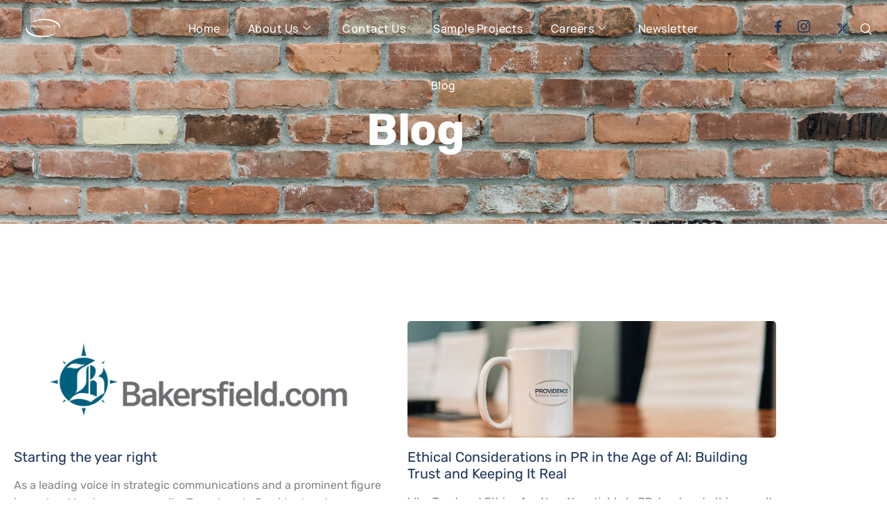

--- FILE ---
content_type: text/html; charset=UTF-8
request_url: https://provconsult.com/tag/video-marketing/
body_size: 22188
content:
<!doctype html>
<html lang="en-US">
<head>
	<meta charset="UTF-8">
	<meta name="viewport" content="width=device-width, initial-scale=1">
	<link rel="profile" href="https://gmpg.org/xfn/11">
	<title>video marketing &#8211; Providence Strategic Consulting &#8211; A Public Affairs, Marketing &amp; Communications Firm</title>
<meta name='robots' content='noindex, nofollow' />
<link rel="alternate" type="application/rss+xml" title="Providence Strategic Consulting - A Public Affairs, Marketing &amp; Communications Firm &raquo; Feed" href="https://provconsult.com/feed/" />
<link rel="alternate" type="application/rss+xml" title="Providence Strategic Consulting - A Public Affairs, Marketing &amp; Communications Firm &raquo; video marketing Tag Feed" href="https://provconsult.com/tag/video-marketing/feed/" />
		<style>
			.lazyload,
			.lazyloading {
				max-width: 100%;
			}
		</style>
				<!-- This site uses the Google Analytics by ExactMetrics plugin v8.11.1 - Using Analytics tracking - https://www.exactmetrics.com/ -->
							<script src="//www.googletagmanager.com/gtag/js?id=G-C6SXHTN9J3"  data-cfasync="false" data-wpfc-render="false" async></script>
			<script data-cfasync="false" data-wpfc-render="false">
				var em_version = '8.11.1';
				var em_track_user = true;
				var em_no_track_reason = '';
								var ExactMetricsDefaultLocations = {"page_location":"https:\/\/provconsult.com\/tag\/video-marketing\/"};
								if ( typeof ExactMetricsPrivacyGuardFilter === 'function' ) {
					var ExactMetricsLocations = (typeof ExactMetricsExcludeQuery === 'object') ? ExactMetricsPrivacyGuardFilter( ExactMetricsExcludeQuery ) : ExactMetricsPrivacyGuardFilter( ExactMetricsDefaultLocations );
				} else {
					var ExactMetricsLocations = (typeof ExactMetricsExcludeQuery === 'object') ? ExactMetricsExcludeQuery : ExactMetricsDefaultLocations;
				}

								var disableStrs = [
										'ga-disable-G-C6SXHTN9J3',
									];

				/* Function to detect opted out users */
				function __gtagTrackerIsOptedOut() {
					for (var index = 0; index < disableStrs.length; index++) {
						if (document.cookie.indexOf(disableStrs[index] + '=true') > -1) {
							return true;
						}
					}

					return false;
				}

				/* Disable tracking if the opt-out cookie exists. */
				if (__gtagTrackerIsOptedOut()) {
					for (var index = 0; index < disableStrs.length; index++) {
						window[disableStrs[index]] = true;
					}
				}

				/* Opt-out function */
				function __gtagTrackerOptout() {
					for (var index = 0; index < disableStrs.length; index++) {
						document.cookie = disableStrs[index] + '=true; expires=Thu, 31 Dec 2099 23:59:59 UTC; path=/';
						window[disableStrs[index]] = true;
					}
				}

				if ('undefined' === typeof gaOptout) {
					function gaOptout() {
						__gtagTrackerOptout();
					}
				}
								window.dataLayer = window.dataLayer || [];

				window.ExactMetricsDualTracker = {
					helpers: {},
					trackers: {},
				};
				if (em_track_user) {
					function __gtagDataLayer() {
						dataLayer.push(arguments);
					}

					function __gtagTracker(type, name, parameters) {
						if (!parameters) {
							parameters = {};
						}

						if (parameters.send_to) {
							__gtagDataLayer.apply(null, arguments);
							return;
						}

						if (type === 'event') {
														parameters.send_to = exactmetrics_frontend.v4_id;
							var hookName = name;
							if (typeof parameters['event_category'] !== 'undefined') {
								hookName = parameters['event_category'] + ':' + name;
							}

							if (typeof ExactMetricsDualTracker.trackers[hookName] !== 'undefined') {
								ExactMetricsDualTracker.trackers[hookName](parameters);
							} else {
								__gtagDataLayer('event', name, parameters);
							}
							
						} else {
							__gtagDataLayer.apply(null, arguments);
						}
					}

					__gtagTracker('js', new Date());
					__gtagTracker('set', {
						'developer_id.dNDMyYj': true,
											});
					if ( ExactMetricsLocations.page_location ) {
						__gtagTracker('set', ExactMetricsLocations);
					}
										__gtagTracker('config', 'G-C6SXHTN9J3', {"forceSSL":"true","link_attribution":"true"} );
										window.gtag = __gtagTracker;										(function () {
						/* https://developers.google.com/analytics/devguides/collection/analyticsjs/ */
						/* ga and __gaTracker compatibility shim. */
						var noopfn = function () {
							return null;
						};
						var newtracker = function () {
							return new Tracker();
						};
						var Tracker = function () {
							return null;
						};
						var p = Tracker.prototype;
						p.get = noopfn;
						p.set = noopfn;
						p.send = function () {
							var args = Array.prototype.slice.call(arguments);
							args.unshift('send');
							__gaTracker.apply(null, args);
						};
						var __gaTracker = function () {
							var len = arguments.length;
							if (len === 0) {
								return;
							}
							var f = arguments[len - 1];
							if (typeof f !== 'object' || f === null || typeof f.hitCallback !== 'function') {
								if ('send' === arguments[0]) {
									var hitConverted, hitObject = false, action;
									if ('event' === arguments[1]) {
										if ('undefined' !== typeof arguments[3]) {
											hitObject = {
												'eventAction': arguments[3],
												'eventCategory': arguments[2],
												'eventLabel': arguments[4],
												'value': arguments[5] ? arguments[5] : 1,
											}
										}
									}
									if ('pageview' === arguments[1]) {
										if ('undefined' !== typeof arguments[2]) {
											hitObject = {
												'eventAction': 'page_view',
												'page_path': arguments[2],
											}
										}
									}
									if (typeof arguments[2] === 'object') {
										hitObject = arguments[2];
									}
									if (typeof arguments[5] === 'object') {
										Object.assign(hitObject, arguments[5]);
									}
									if ('undefined' !== typeof arguments[1].hitType) {
										hitObject = arguments[1];
										if ('pageview' === hitObject.hitType) {
											hitObject.eventAction = 'page_view';
										}
									}
									if (hitObject) {
										action = 'timing' === arguments[1].hitType ? 'timing_complete' : hitObject.eventAction;
										hitConverted = mapArgs(hitObject);
										__gtagTracker('event', action, hitConverted);
									}
								}
								return;
							}

							function mapArgs(args) {
								var arg, hit = {};
								var gaMap = {
									'eventCategory': 'event_category',
									'eventAction': 'event_action',
									'eventLabel': 'event_label',
									'eventValue': 'event_value',
									'nonInteraction': 'non_interaction',
									'timingCategory': 'event_category',
									'timingVar': 'name',
									'timingValue': 'value',
									'timingLabel': 'event_label',
									'page': 'page_path',
									'location': 'page_location',
									'title': 'page_title',
									'referrer' : 'page_referrer',
								};
								for (arg in args) {
																		if (!(!args.hasOwnProperty(arg) || !gaMap.hasOwnProperty(arg))) {
										hit[gaMap[arg]] = args[arg];
									} else {
										hit[arg] = args[arg];
									}
								}
								return hit;
							}

							try {
								f.hitCallback();
							} catch (ex) {
							}
						};
						__gaTracker.create = newtracker;
						__gaTracker.getByName = newtracker;
						__gaTracker.getAll = function () {
							return [];
						};
						__gaTracker.remove = noopfn;
						__gaTracker.loaded = true;
						window['__gaTracker'] = __gaTracker;
					})();
									} else {
										console.log("");
					(function () {
						function __gtagTracker() {
							return null;
						}

						window['__gtagTracker'] = __gtagTracker;
						window['gtag'] = __gtagTracker;
					})();
									}
			</script>
							<!-- / Google Analytics by ExactMetrics -->
		<style id='wp-img-auto-sizes-contain-inline-css'>
img:is([sizes=auto i],[sizes^="auto," i]){contain-intrinsic-size:3000px 1500px}
/*# sourceURL=wp-img-auto-sizes-contain-inline-css */
</style>
<link rel='stylesheet' id='fluentform-elementor-widget-css' href='https://provconsult.com/wp-content/plugins/fluentform/assets/css/fluent-forms-elementor-widget.css?ver=6.1.14' media='all' />
<link rel='stylesheet' id='ssp-castos-player-css' href='https://provconsult.com/wp-content/plugins/seriously-simple-podcasting/assets/css/castos-player.min.css?ver=3.14.2' media='all' />
<link rel='stylesheet' id='ssp-subscribe-buttons-css' href='https://provconsult.com/wp-content/plugins/seriously-simple-podcasting/assets/css/subscribe-buttons.css?ver=3.14.2' media='all' />
<link rel='stylesheet' id='jkit-elements-main-css' href='https://provconsult.com/wp-content/plugins/jeg-elementor-kit/assets/css/elements/main.css?ver=3.0.2' media='all' />
<style id='wp-emoji-styles-inline-css'>

	img.wp-smiley, img.emoji {
		display: inline !important;
		border: none !important;
		box-shadow: none !important;
		height: 1em !important;
		width: 1em !important;
		margin: 0 0.07em !important;
		vertical-align: -0.1em !important;
		background: none !important;
		padding: 0 !important;
	}
/*# sourceURL=wp-emoji-styles-inline-css */
</style>
<link rel='stylesheet' id='wp-block-library-css' href='https://provconsult.com/wp-includes/css/dist/block-library/style.min.css?ver=6.9' media='all' />
<link rel='stylesheet' id='jet-engine-frontend-css' href='https://provconsult.com/wp-content/plugins/jet-engine/assets/css/frontend.css?ver=3.8.2.1' media='all' />
<style id='global-styles-inline-css'>
:root{--wp--preset--aspect-ratio--square: 1;--wp--preset--aspect-ratio--4-3: 4/3;--wp--preset--aspect-ratio--3-4: 3/4;--wp--preset--aspect-ratio--3-2: 3/2;--wp--preset--aspect-ratio--2-3: 2/3;--wp--preset--aspect-ratio--16-9: 16/9;--wp--preset--aspect-ratio--9-16: 9/16;--wp--preset--color--black: #000000;--wp--preset--color--cyan-bluish-gray: #abb8c3;--wp--preset--color--white: #ffffff;--wp--preset--color--pale-pink: #f78da7;--wp--preset--color--vivid-red: #cf2e2e;--wp--preset--color--luminous-vivid-orange: #ff6900;--wp--preset--color--luminous-vivid-amber: #fcb900;--wp--preset--color--light-green-cyan: #7bdcb5;--wp--preset--color--vivid-green-cyan: #00d084;--wp--preset--color--pale-cyan-blue: #8ed1fc;--wp--preset--color--vivid-cyan-blue: #0693e3;--wp--preset--color--vivid-purple: #9b51e0;--wp--preset--gradient--vivid-cyan-blue-to-vivid-purple: linear-gradient(135deg,rgb(6,147,227) 0%,rgb(155,81,224) 100%);--wp--preset--gradient--light-green-cyan-to-vivid-green-cyan: linear-gradient(135deg,rgb(122,220,180) 0%,rgb(0,208,130) 100%);--wp--preset--gradient--luminous-vivid-amber-to-luminous-vivid-orange: linear-gradient(135deg,rgb(252,185,0) 0%,rgb(255,105,0) 100%);--wp--preset--gradient--luminous-vivid-orange-to-vivid-red: linear-gradient(135deg,rgb(255,105,0) 0%,rgb(207,46,46) 100%);--wp--preset--gradient--very-light-gray-to-cyan-bluish-gray: linear-gradient(135deg,rgb(238,238,238) 0%,rgb(169,184,195) 100%);--wp--preset--gradient--cool-to-warm-spectrum: linear-gradient(135deg,rgb(74,234,220) 0%,rgb(151,120,209) 20%,rgb(207,42,186) 40%,rgb(238,44,130) 60%,rgb(251,105,98) 80%,rgb(254,248,76) 100%);--wp--preset--gradient--blush-light-purple: linear-gradient(135deg,rgb(255,206,236) 0%,rgb(152,150,240) 100%);--wp--preset--gradient--blush-bordeaux: linear-gradient(135deg,rgb(254,205,165) 0%,rgb(254,45,45) 50%,rgb(107,0,62) 100%);--wp--preset--gradient--luminous-dusk: linear-gradient(135deg,rgb(255,203,112) 0%,rgb(199,81,192) 50%,rgb(65,88,208) 100%);--wp--preset--gradient--pale-ocean: linear-gradient(135deg,rgb(255,245,203) 0%,rgb(182,227,212) 50%,rgb(51,167,181) 100%);--wp--preset--gradient--electric-grass: linear-gradient(135deg,rgb(202,248,128) 0%,rgb(113,206,126) 100%);--wp--preset--gradient--midnight: linear-gradient(135deg,rgb(2,3,129) 0%,rgb(40,116,252) 100%);--wp--preset--font-size--small: 13px;--wp--preset--font-size--medium: 20px;--wp--preset--font-size--large: 36px;--wp--preset--font-size--x-large: 42px;--wp--preset--spacing--20: 0.44rem;--wp--preset--spacing--30: 0.67rem;--wp--preset--spacing--40: 1rem;--wp--preset--spacing--50: 1.5rem;--wp--preset--spacing--60: 2.25rem;--wp--preset--spacing--70: 3.38rem;--wp--preset--spacing--80: 5.06rem;--wp--preset--shadow--natural: 6px 6px 9px rgba(0, 0, 0, 0.2);--wp--preset--shadow--deep: 12px 12px 50px rgba(0, 0, 0, 0.4);--wp--preset--shadow--sharp: 6px 6px 0px rgba(0, 0, 0, 0.2);--wp--preset--shadow--outlined: 6px 6px 0px -3px rgb(255, 255, 255), 6px 6px rgb(0, 0, 0);--wp--preset--shadow--crisp: 6px 6px 0px rgb(0, 0, 0);}:root { --wp--style--global--content-size: 800px;--wp--style--global--wide-size: 1200px; }:where(body) { margin: 0; }.wp-site-blocks > .alignleft { float: left; margin-right: 2em; }.wp-site-blocks > .alignright { float: right; margin-left: 2em; }.wp-site-blocks > .aligncenter { justify-content: center; margin-left: auto; margin-right: auto; }:where(.wp-site-blocks) > * { margin-block-start: 24px; margin-block-end: 0; }:where(.wp-site-blocks) > :first-child { margin-block-start: 0; }:where(.wp-site-blocks) > :last-child { margin-block-end: 0; }:root { --wp--style--block-gap: 24px; }:root :where(.is-layout-flow) > :first-child{margin-block-start: 0;}:root :where(.is-layout-flow) > :last-child{margin-block-end: 0;}:root :where(.is-layout-flow) > *{margin-block-start: 24px;margin-block-end: 0;}:root :where(.is-layout-constrained) > :first-child{margin-block-start: 0;}:root :where(.is-layout-constrained) > :last-child{margin-block-end: 0;}:root :where(.is-layout-constrained) > *{margin-block-start: 24px;margin-block-end: 0;}:root :where(.is-layout-flex){gap: 24px;}:root :where(.is-layout-grid){gap: 24px;}.is-layout-flow > .alignleft{float: left;margin-inline-start: 0;margin-inline-end: 2em;}.is-layout-flow > .alignright{float: right;margin-inline-start: 2em;margin-inline-end: 0;}.is-layout-flow > .aligncenter{margin-left: auto !important;margin-right: auto !important;}.is-layout-constrained > .alignleft{float: left;margin-inline-start: 0;margin-inline-end: 2em;}.is-layout-constrained > .alignright{float: right;margin-inline-start: 2em;margin-inline-end: 0;}.is-layout-constrained > .aligncenter{margin-left: auto !important;margin-right: auto !important;}.is-layout-constrained > :where(:not(.alignleft):not(.alignright):not(.alignfull)){max-width: var(--wp--style--global--content-size);margin-left: auto !important;margin-right: auto !important;}.is-layout-constrained > .alignwide{max-width: var(--wp--style--global--wide-size);}body .is-layout-flex{display: flex;}.is-layout-flex{flex-wrap: wrap;align-items: center;}.is-layout-flex > :is(*, div){margin: 0;}body .is-layout-grid{display: grid;}.is-layout-grid > :is(*, div){margin: 0;}body{padding-top: 0px;padding-right: 0px;padding-bottom: 0px;padding-left: 0px;}a:where(:not(.wp-element-button)){text-decoration: underline;}:root :where(.wp-element-button, .wp-block-button__link){background-color: #32373c;border-width: 0;color: #fff;font-family: inherit;font-size: inherit;font-style: inherit;font-weight: inherit;letter-spacing: inherit;line-height: inherit;padding-top: calc(0.667em + 2px);padding-right: calc(1.333em + 2px);padding-bottom: calc(0.667em + 2px);padding-left: calc(1.333em + 2px);text-decoration: none;text-transform: inherit;}.has-black-color{color: var(--wp--preset--color--black) !important;}.has-cyan-bluish-gray-color{color: var(--wp--preset--color--cyan-bluish-gray) !important;}.has-white-color{color: var(--wp--preset--color--white) !important;}.has-pale-pink-color{color: var(--wp--preset--color--pale-pink) !important;}.has-vivid-red-color{color: var(--wp--preset--color--vivid-red) !important;}.has-luminous-vivid-orange-color{color: var(--wp--preset--color--luminous-vivid-orange) !important;}.has-luminous-vivid-amber-color{color: var(--wp--preset--color--luminous-vivid-amber) !important;}.has-light-green-cyan-color{color: var(--wp--preset--color--light-green-cyan) !important;}.has-vivid-green-cyan-color{color: var(--wp--preset--color--vivid-green-cyan) !important;}.has-pale-cyan-blue-color{color: var(--wp--preset--color--pale-cyan-blue) !important;}.has-vivid-cyan-blue-color{color: var(--wp--preset--color--vivid-cyan-blue) !important;}.has-vivid-purple-color{color: var(--wp--preset--color--vivid-purple) !important;}.has-black-background-color{background-color: var(--wp--preset--color--black) !important;}.has-cyan-bluish-gray-background-color{background-color: var(--wp--preset--color--cyan-bluish-gray) !important;}.has-white-background-color{background-color: var(--wp--preset--color--white) !important;}.has-pale-pink-background-color{background-color: var(--wp--preset--color--pale-pink) !important;}.has-vivid-red-background-color{background-color: var(--wp--preset--color--vivid-red) !important;}.has-luminous-vivid-orange-background-color{background-color: var(--wp--preset--color--luminous-vivid-orange) !important;}.has-luminous-vivid-amber-background-color{background-color: var(--wp--preset--color--luminous-vivid-amber) !important;}.has-light-green-cyan-background-color{background-color: var(--wp--preset--color--light-green-cyan) !important;}.has-vivid-green-cyan-background-color{background-color: var(--wp--preset--color--vivid-green-cyan) !important;}.has-pale-cyan-blue-background-color{background-color: var(--wp--preset--color--pale-cyan-blue) !important;}.has-vivid-cyan-blue-background-color{background-color: var(--wp--preset--color--vivid-cyan-blue) !important;}.has-vivid-purple-background-color{background-color: var(--wp--preset--color--vivid-purple) !important;}.has-black-border-color{border-color: var(--wp--preset--color--black) !important;}.has-cyan-bluish-gray-border-color{border-color: var(--wp--preset--color--cyan-bluish-gray) !important;}.has-white-border-color{border-color: var(--wp--preset--color--white) !important;}.has-pale-pink-border-color{border-color: var(--wp--preset--color--pale-pink) !important;}.has-vivid-red-border-color{border-color: var(--wp--preset--color--vivid-red) !important;}.has-luminous-vivid-orange-border-color{border-color: var(--wp--preset--color--luminous-vivid-orange) !important;}.has-luminous-vivid-amber-border-color{border-color: var(--wp--preset--color--luminous-vivid-amber) !important;}.has-light-green-cyan-border-color{border-color: var(--wp--preset--color--light-green-cyan) !important;}.has-vivid-green-cyan-border-color{border-color: var(--wp--preset--color--vivid-green-cyan) !important;}.has-pale-cyan-blue-border-color{border-color: var(--wp--preset--color--pale-cyan-blue) !important;}.has-vivid-cyan-blue-border-color{border-color: var(--wp--preset--color--vivid-cyan-blue) !important;}.has-vivid-purple-border-color{border-color: var(--wp--preset--color--vivid-purple) !important;}.has-vivid-cyan-blue-to-vivid-purple-gradient-background{background: var(--wp--preset--gradient--vivid-cyan-blue-to-vivid-purple) !important;}.has-light-green-cyan-to-vivid-green-cyan-gradient-background{background: var(--wp--preset--gradient--light-green-cyan-to-vivid-green-cyan) !important;}.has-luminous-vivid-amber-to-luminous-vivid-orange-gradient-background{background: var(--wp--preset--gradient--luminous-vivid-amber-to-luminous-vivid-orange) !important;}.has-luminous-vivid-orange-to-vivid-red-gradient-background{background: var(--wp--preset--gradient--luminous-vivid-orange-to-vivid-red) !important;}.has-very-light-gray-to-cyan-bluish-gray-gradient-background{background: var(--wp--preset--gradient--very-light-gray-to-cyan-bluish-gray) !important;}.has-cool-to-warm-spectrum-gradient-background{background: var(--wp--preset--gradient--cool-to-warm-spectrum) !important;}.has-blush-light-purple-gradient-background{background: var(--wp--preset--gradient--blush-light-purple) !important;}.has-blush-bordeaux-gradient-background{background: var(--wp--preset--gradient--blush-bordeaux) !important;}.has-luminous-dusk-gradient-background{background: var(--wp--preset--gradient--luminous-dusk) !important;}.has-pale-ocean-gradient-background{background: var(--wp--preset--gradient--pale-ocean) !important;}.has-electric-grass-gradient-background{background: var(--wp--preset--gradient--electric-grass) !important;}.has-midnight-gradient-background{background: var(--wp--preset--gradient--midnight) !important;}.has-small-font-size{font-size: var(--wp--preset--font-size--small) !important;}.has-medium-font-size{font-size: var(--wp--preset--font-size--medium) !important;}.has-large-font-size{font-size: var(--wp--preset--font-size--large) !important;}.has-x-large-font-size{font-size: var(--wp--preset--font-size--x-large) !important;}
:root :where(.wp-block-pullquote){font-size: 1.5em;line-height: 1.6;}
/*# sourceURL=global-styles-inline-css */
</style>
<link rel='stylesheet' id='eae-css-css' href='https://provconsult.com/wp-content/plugins/addon-elements-for-elementor-page-builder/assets/css/eae.min.css?ver=1.14.4' media='all' />
<link rel='stylesheet' id='eae-peel-css-css' href='https://provconsult.com/wp-content/plugins/addon-elements-for-elementor-page-builder/assets/lib/peel/peel.css?ver=1.14.4' media='all' />
<link rel='stylesheet' id='elementor-icons-css' href='https://provconsult.com/wp-content/plugins/elementor/assets/lib/eicons/css/elementor-icons.min.css?ver=5.45.0' media='all' />
<link rel='stylesheet' id='elementor-frontend-css' href='https://provconsult.com/wp-content/plugins/elementor/assets/css/frontend.min.css?ver=3.34.1' media='all' />
<link rel='stylesheet' id='elementor-post-5416-css' href='https://provconsult.com/wp-content/uploads/elementor/css/post-5416.css?ver=1768512730' media='all' />
<link rel='stylesheet' id='jet-tabs-frontend-css' href='https://provconsult.com/wp-content/plugins/jet-tabs/assets/css/jet-tabs-frontend.css?ver=2.2.13' media='all' />
<link rel='stylesheet' id='swiper-css' href='https://provconsult.com/wp-content/plugins/elementor/assets/lib/swiper/v8/css/swiper.min.css?ver=8.4.5' media='all' />
<link rel='stylesheet' id='jet-tricks-frontend-css' href='https://provconsult.com/wp-content/plugins/jet-tricks/assets/css/jet-tricks-frontend.css?ver=1.5.9' media='all' />
<link rel='stylesheet' id='hello-elementor-css' href='https://provconsult.com/wp-content/themes/hello-elementor/assets/css/reset.css?ver=3.4.5' media='all' />
<link rel='stylesheet' id='hello-elementor-theme-style-css' href='https://provconsult.com/wp-content/themes/hello-elementor/assets/css/theme.css?ver=3.4.5' media='all' />
<link rel='stylesheet' id='hello-elementor-header-footer-css' href='https://provconsult.com/wp-content/themes/hello-elementor/assets/css/header-footer.css?ver=3.4.5' media='all' />
<link rel='stylesheet' id='jet-fb-option-field-select-css' href='https://provconsult.com/wp-content/plugins/jetformbuilder/modules/option-field/assets/build/select.css?ver=0edd78a6f12e2b918b82' media='all' />
<link rel='stylesheet' id='jet-fb-option-field-checkbox-css' href='https://provconsult.com/wp-content/plugins/jetformbuilder/modules/option-field/assets/build/checkbox.css?ver=6e25adbbae5a5d1bb65e' media='all' />
<link rel='stylesheet' id='jet-fb-option-field-radio-css' href='https://provconsult.com/wp-content/plugins/jetformbuilder/modules/option-field/assets/build/radio.css?ver=7c6d0d4d7df91e6bd6a4' media='all' />
<link rel='stylesheet' id='jet-fb-advanced-choices-css' href='https://provconsult.com/wp-content/plugins/jetformbuilder/modules/advanced-choices/assets/build/main.css?ver=ca05550a7cac3b9b55a3' media='all' />
<link rel='stylesheet' id='jet-fb-wysiwyg-css' href='https://provconsult.com/wp-content/plugins/jetformbuilder/modules/wysiwyg/assets/build/wysiwyg.css?ver=5a4d16fb6d7a94700261' media='all' />
<link rel='stylesheet' id='jet-fb-switcher-css' href='https://provconsult.com/wp-content/plugins/jetformbuilder/modules/switcher/assets/build/switcher.css?ver=06c887a8b9195e5a119d' media='all' />
<link rel='stylesheet' id='jet-popup-frontend-css' href='https://provconsult.com/wp-content/plugins/jet-popup/assets/css/jet-popup-frontend.css?ver=2.0.20.3' media='all' />
<link rel='stylesheet' id='jet-theme-core-frontend-styles-css' href='https://provconsult.com/wp-content/plugins/jet-theme-core/assets/css/frontend.css?ver=2.3.1.1' media='all' />
<link rel='stylesheet' id='widget-image-css' href='https://provconsult.com/wp-content/plugins/elementor/assets/css/widget-image.min.css?ver=3.34.1' media='all' />
<link rel='stylesheet' id='widget-heading-css' href='https://provconsult.com/wp-content/plugins/elementor/assets/css/widget-heading.min.css?ver=3.34.1' media='all' />
<link rel='stylesheet' id='widget-divider-css' href='https://provconsult.com/wp-content/plugins/elementor/assets/css/widget-divider.min.css?ver=3.34.1' media='all' />
<link rel='stylesheet' id='widget-icon-list-css' href='https://provconsult.com/wp-content/plugins/elementor/assets/css/widget-icon-list.min.css?ver=3.34.1' media='all' />
<link rel='stylesheet' id='e-animation-fadeInUp-css' href='https://provconsult.com/wp-content/plugins/elementor/assets/lib/animations/styles/fadeInUp.min.css?ver=3.34.1' media='all' />
<link rel='stylesheet' id='e-animation-fadeIn-css' href='https://provconsult.com/wp-content/plugins/elementor/assets/lib/animations/styles/fadeIn.min.css?ver=3.34.1' media='all' />
<link rel='stylesheet' id='widget-loop-common-css' href='https://provconsult.com/wp-content/plugins/elementor-pro/assets/css/widget-loop-common.min.css?ver=3.34.0' media='all' />
<link rel='stylesheet' id='widget-loop-grid-css' href='https://provconsult.com/wp-content/plugins/elementor-pro/assets/css/widget-loop-grid.min.css?ver=3.34.0' media='all' />
<link rel='stylesheet' id='elementor-post-5420-css' href='https://provconsult.com/wp-content/uploads/elementor/css/post-5420.css?ver=1768512730' media='all' />
<link rel='stylesheet' id='elementor-post-5531-css' href='https://provconsult.com/wp-content/uploads/elementor/css/post-5531.css?ver=1768512687' media='all' />
<link rel='stylesheet' id='elementor-post-6260-css' href='https://provconsult.com/wp-content/uploads/elementor/css/post-6260.css?ver=1768512685' media='all' />
<link rel='stylesheet' id='tablepress-default-css' href='https://provconsult.com/wp-content/plugins/tablepress/css/build/default.css?ver=3.2.6' media='all' />
<link rel='stylesheet' id='hello-elementor-child-style-css' href='https://provconsult.com/wp-content/themes/hello-theme-child-master/style.css?ver=2.0.0' media='all' />
<link rel='stylesheet' id='ekit-widget-styles-css' href='https://provconsult.com/wp-content/plugins/elementskit-lite/widgets/init/assets/css/widget-styles.css?ver=3.7.8' media='all' />
<link rel='stylesheet' id='ekit-responsive-css' href='https://provconsult.com/wp-content/plugins/elementskit-lite/widgets/init/assets/css/responsive.css?ver=3.7.8' media='all' />
<link rel='stylesheet' id='eael-general-css' href='https://provconsult.com/wp-content/plugins/essential-addons-for-elementor-lite/assets/front-end/css/view/general.min.css?ver=6.5.7' media='all' />
<link rel='stylesheet' id='elementor-gf-local-rubik-css' href='https://provconsult.com/wp-content/uploads/elementor/google-fonts/css/rubik.css?ver=1747088219' media='all' />
<link rel='stylesheet' id='elementor-gf-local-karla-css' href='https://provconsult.com/wp-content/uploads/elementor/google-fonts/css/karla.css?ver=1747088222' media='all' />
<link rel='stylesheet' id='elementor-gf-local-manrope-css' href='https://provconsult.com/wp-content/uploads/elementor/google-fonts/css/manrope.css?ver=1747088226' media='all' />
<link rel='stylesheet' id='elementor-gf-local-roboto-css' href='https://provconsult.com/wp-content/uploads/elementor/google-fonts/css/roboto.css?ver=1747088244' media='all' />
<link rel='stylesheet' id='elementor-icons-ekiticons-css' href='https://provconsult.com/wp-content/plugins/elementskit-lite/modules/elementskit-icon-pack/assets/css/ekiticons.css?ver=3.7.8' media='all' />
<link rel='stylesheet' id='elementor-icons-jkiticon-css' href='https://provconsult.com/wp-content/plugins/jeg-elementor-kit/assets/fonts/jkiticon/jkiticon.css?ver=3.0.2' media='all' />
<link rel='stylesheet' id='elementor-icons-shared-0-css' href='https://provconsult.com/wp-content/plugins/elementor/assets/lib/font-awesome/css/fontawesome.min.css?ver=5.15.3' media='all' />
<link rel='stylesheet' id='elementor-icons-fa-brands-css' href='https://provconsult.com/wp-content/plugins/elementor/assets/lib/font-awesome/css/brands.min.css?ver=5.15.3' media='all' />
<link rel='stylesheet' id='elementor-icons-fa-solid-css' href='https://provconsult.com/wp-content/plugins/elementor/assets/lib/font-awesome/css/solid.min.css?ver=5.15.3' media='all' />
<script src="https://provconsult.com/wp-content/plugins/google-analytics-dashboard-for-wp/assets/js/frontend-gtag.min.js?ver=8.11.1" id="exactmetrics-frontend-script-js" async data-wp-strategy="async"></script>
<script data-cfasync="false" data-wpfc-render="false" id='exactmetrics-frontend-script-js-extra'>var exactmetrics_frontend = {"js_events_tracking":"true","download_extensions":"doc,pdf,ppt,zip,xls,docx,pptx,xlsx","inbound_paths":"[{\"path\":\"\\\/go\\\/\",\"label\":\"affiliate\"},{\"path\":\"\\\/recommend\\\/\",\"label\":\"affiliate\"}]","home_url":"https:\/\/provconsult.com","hash_tracking":"false","v4_id":"G-C6SXHTN9J3"};</script>
<script src="https://provconsult.com/wp-content/plugins/addon-elements-for-elementor-page-builder/assets/js/iconHelper.js?ver=1.0" id="eae-iconHelper-js"></script>
<script src="https://provconsult.com/wp-includes/js/jquery/jquery.min.js?ver=3.7.1" id="jquery-core-js"></script>
<script src="https://provconsult.com/wp-includes/js/jquery/jquery-migrate.min.js?ver=3.4.1" id="jquery-migrate-js"></script>
<link rel="https://api.w.org/" href="https://provconsult.com/wp-json/" /><link rel="alternate" title="JSON" type="application/json" href="https://provconsult.com/wp-json/wp/v2/tags/39" /><link rel="EditURI" type="application/rsd+xml" title="RSD" href="https://provconsult.com/xmlrpc.php?rsd" />
<meta name="generator" content="WordPress 6.9" />
<meta name="generator" content="Seriously Simple Podcasting 3.14.2" />

<link rel="alternate" type="application/rss+xml" title="Podcast RSS feed" href="https://provconsult.com/feed/podcast" />

		<script>
			document.documentElement.className = document.documentElement.className.replace('no-js', 'js');
		</script>
				<style>
			.no-js img.lazyload {
				display: none;
			}

			figure.wp-block-image img.lazyloading {
				min-width: 150px;
			}

			.lazyload,
			.lazyloading {
				--smush-placeholder-width: 100px;
				--smush-placeholder-aspect-ratio: 1/1;
				width: var(--smush-image-width, var(--smush-placeholder-width)) !important;
				aspect-ratio: var(--smush-image-aspect-ratio, var(--smush-placeholder-aspect-ratio)) !important;
			}

						.lazyload, .lazyloading {
				opacity: 0;
			}

			.lazyloaded {
				opacity: 1;
				transition: opacity 400ms;
				transition-delay: 0ms;
			}

					</style>
		<meta name="generator" content="Elementor 3.34.1; features: additional_custom_breakpoints; settings: css_print_method-external, google_font-enabled, font_display-swap">
<!-- Google Tag Manager -->
<script>(function(w,d,s,l,i){w[l]=w[l]||[];w[l].push({'gtm.start':
new Date().getTime(),event:'gtm.js'});var f=d.getElementsByTagName(s)[0],
j=d.createElement(s),dl=l!='dataLayer'?'&l='+l:'';j.async=true;j.src=
'https://www.googletagmanager.com/gtm.js?id='+i+dl;f.parentNode.insertBefore(j,f);
})(window,document,'script','dataLayer','GTM-NGR7XMMW');</script>
<!-- End Google Tag Manager -->
			<style>
				.e-con.e-parent:nth-of-type(n+4):not(.e-lazyloaded):not(.e-no-lazyload),
				.e-con.e-parent:nth-of-type(n+4):not(.e-lazyloaded):not(.e-no-lazyload) * {
					background-image: none !important;
				}
				@media screen and (max-height: 1024px) {
					.e-con.e-parent:nth-of-type(n+3):not(.e-lazyloaded):not(.e-no-lazyload),
					.e-con.e-parent:nth-of-type(n+3):not(.e-lazyloaded):not(.e-no-lazyload) * {
						background-image: none !important;
					}
				}
				@media screen and (max-height: 640px) {
					.e-con.e-parent:nth-of-type(n+2):not(.e-lazyloaded):not(.e-no-lazyload),
					.e-con.e-parent:nth-of-type(n+2):not(.e-lazyloaded):not(.e-no-lazyload) * {
						background-image: none !important;
					}
				}
			</style>
			</head>
<body class="archive tag tag-video-marketing tag-39 wp-embed-responsive wp-theme-hello-elementor wp-child-theme-hello-theme-child-master jkit-color-scheme hello-elementor-default elementor-page-6260 elementor-default elementor-template-full-width elementor-kit-5416">

<!-- Google Tag Manager (noscript) -->
<noscript><iframe data-src="https://www.googletagmanager.com/ns.html?id=GTM-NGR7XMMW"
height="0" width="0" style="display:none;visibility:hidden" src="[data-uri]" class="lazyload" data-load-mode="1"></iframe></noscript>
<!-- End Google Tag Manager (noscript) -->

<a class="skip-link screen-reader-text" href="#content">Skip to content</a>

		<header data-elementor-type="header" data-elementor-id="5420" class="elementor elementor-5420 elementor-location-header" data-elementor-post-type="elementor_library">
					<header class="elementor-section elementor-top-section elementor-element elementor-element-3a4b515f elementor-section-full_width elementor-section-content-middle elementor-section-height-default elementor-section-height-default" data-id="3a4b515f" data-element_type="section" data-settings="{&quot;background_background&quot;:&quot;classic&quot;}">
						<div class="elementor-container elementor-column-gap-default">
					<div class="elementor-column elementor-col-16 elementor-top-column elementor-element elementor-element-173f6741" data-id="173f6741" data-element_type="column">
			<div class="elementor-widget-wrap elementor-element-populated">
						<div class="elementor-element elementor-element-7551298 elementor-widget__width-initial elementor-widget elementor-widget-image" data-id="7551298" data-element_type="widget" data-widget_type="image.default">
				<div class="elementor-widget-container">
																<a href="https://provconsult.com/">
							<img fetchpriority="high" width="2560" height="1384" src="https://provconsult.com/wp-content/smush-webp/2023/05/PSCI-Logo-White-01-scaled.png.webp" class="attachment-full size-full wp-image-9410" alt="" decoding="async" srcset="https://provconsult.com/wp-content/smush-webp/2023/05/PSCI-Logo-White-01-scaled.png.webp 2560w, https://provconsult.com/wp-content/smush-webp/2023/05/PSCI-Logo-White-01-300x162.png.webp 300w, https://provconsult.com/wp-content/smush-webp/2023/05/PSCI-Logo-White-01-1024x554.png.webp 1024w, https://provconsult.com/wp-content/smush-webp/2023/05/PSCI-Logo-White-01-768x415.png.webp 768w, https://provconsult.com/wp-content/smush-webp/2023/05/PSCI-Logo-White-01-1536x830.png.webp 1536w, https://provconsult.com/wp-content/smush-webp/2023/05/PSCI-Logo-White-01-2048x1107.png.webp 2048w" sizes="(max-width: 2560px) 100vw, 2560px" data-smush-webp-fallback="{&quot;src&quot;:&quot;https:\/\/provconsult.com\/wp-content\/uploads\/2023\/05\/PSCI-Logo-White-01-scaled.png&quot;,&quot;srcset&quot;:&quot;https:\/\/provconsult.com\/wp-content\/uploads\/2023\/05\/PSCI-Logo-White-01-scaled.png 2560w, https:\/\/provconsult.com\/wp-content\/uploads\/2023\/05\/PSCI-Logo-White-01-300x162.png 300w, https:\/\/provconsult.com\/wp-content\/uploads\/2023\/05\/PSCI-Logo-White-01-1024x554.png 1024w, https:\/\/provconsult.com\/wp-content\/uploads\/2023\/05\/PSCI-Logo-White-01-768x415.png 768w, https:\/\/provconsult.com\/wp-content\/uploads\/2023\/05\/PSCI-Logo-White-01-1536x830.png 1536w, https:\/\/provconsult.com\/wp-content\/uploads\/2023\/05\/PSCI-Logo-White-01-2048x1107.png 2048w&quot;}" />								</a>
															</div>
				</div>
					</div>
		</div>
				<div class="elementor-column elementor-col-66 elementor-top-column elementor-element elementor-element-33711571" data-id="33711571" data-element_type="column">
			<div class="elementor-widget-wrap elementor-element-populated">
						<div class="elementor-element elementor-element-2747d975 elementor-widget elementor-widget-ekit-nav-menu" data-id="2747d975" data-element_type="widget" data-widget_type="ekit-nav-menu.default">
				<div class="elementor-widget-container">
							<nav class="ekit-wid-con ekit_menu_responsive_tablet" 
			data-hamburger-icon="" 
			data-hamburger-icon-type="icon" 
			data-responsive-breakpoint="1024">
			            <button class="elementskit-menu-hamburger elementskit-menu-toggler"  type="button" aria-label="hamburger-icon">
                                    <span class="elementskit-menu-hamburger-icon"></span><span class="elementskit-menu-hamburger-icon"></span><span class="elementskit-menu-hamburger-icon"></span>
                            </button>
            <div id="ekit-megamenu-main" class="elementskit-menu-container elementskit-menu-offcanvas-elements elementskit-navbar-nav-default ekit-nav-menu-one-page- ekit-nav-dropdown-hover"><ul id="menu-main" class="elementskit-navbar-nav elementskit-menu-po-center submenu-click-on-icon"><li id="menu-item-5478" class="menu-item menu-item-type-post_type menu-item-object-page menu-item-home menu-item-5478 nav-item elementskit-mobile-builder-content" data-vertical-menu=750px><a href="https://provconsult.com/" class="ekit-menu-nav-link">Home</a></li>
<li id="menu-item-5480" class="menu-item menu-item-type-post_type menu-item-object-page menu-item-has-children menu-item-5480 nav-item elementskit-dropdown-has relative_position elementskit-dropdown-menu-default_width elementskit-mobile-builder-content" data-vertical-menu=750px><a href="https://provconsult.com/about-us/" class="ekit-menu-nav-link ekit-menu-dropdown-toggle">About Us<i aria-hidden="true" class="icon icon-down-arrow1 elementskit-submenu-indicator"></i></a>
<ul class="elementskit-dropdown elementskit-submenu-panel">
	<li id="menu-item-5483" class="menu-item menu-item-type-post_type menu-item-object-page menu-item-5483 nav-item elementskit-mobile-builder-content" data-vertical-menu=750px><a href="https://provconsult.com/about-us/" class=" dropdown-item">About Us</a>	<li id="menu-item-5484" class="menu-item menu-item-type-post_type menu-item-object-page menu-item-5484 nav-item elementskit-mobile-builder-content" data-vertical-menu=750px><a href="https://provconsult.com/services/" class=" dropdown-item">Services</a>	<li id="menu-item-5485" class="menu-item menu-item-type-post_type menu-item-object-page menu-item-5485 nav-item elementskit-mobile-builder-content" data-vertical-menu=750px><a href="https://provconsult.com/our-team/" class=" dropdown-item">Our Team</a>	<li id="menu-item-6101" class="menu-item menu-item-type-post_type menu-item-object-page menu-item-6101 nav-item elementskit-mobile-builder-content" data-vertical-menu=750px><a href="https://provconsult.com/testimonials/" class=" dropdown-item">Testimonials</a>	<li id="menu-item-5487" class="menu-item menu-item-type-post_type menu-item-object-page menu-item-5487 nav-item elementskit-mobile-builder-content" data-vertical-menu=750px><a href="https://provconsult.com/why-providence/" class=" dropdown-item">Why Us?</a>	<li id="menu-item-7444" class="menu-item menu-item-type-custom menu-item-object-custom menu-item-7444 nav-item elementskit-mobile-builder-content" data-vertical-menu=750px><a href="/events" class=" dropdown-item">Events</a></ul>
</li>
<li id="menu-item-5481" class="menu-item menu-item-type-post_type menu-item-object-page menu-item-5481 nav-item elementskit-mobile-builder-content" data-vertical-menu=750px><a href="https://provconsult.com/contact/" class="ekit-menu-nav-link">Contact Us</a></li>
<li id="menu-item-6100" class="menu-item menu-item-type-post_type menu-item-object-page menu-item-6100 nav-item elementskit-mobile-builder-content" data-vertical-menu=750px><a href="https://provconsult.com/sample-projects/" class="ekit-menu-nav-link">Sample Projects</a></li>
<li id="menu-item-5482" class="menu-item menu-item-type-post_type menu-item-object-page menu-item-has-children menu-item-5482 nav-item elementskit-dropdown-has relative_position elementskit-dropdown-menu-default_width elementskit-mobile-builder-content" data-vertical-menu=750px><a href="https://provconsult.com/careers/" class="ekit-menu-nav-link ekit-menu-dropdown-toggle">Careers<i aria-hidden="true" class="icon icon-down-arrow1 elementskit-submenu-indicator"></i></a>
<ul class="elementskit-dropdown elementskit-submenu-panel">
	<li id="menu-item-7497" class="menu-item menu-item-type-post_type menu-item-object-page menu-item-7497 nav-item elementskit-mobile-builder-content" data-vertical-menu=750px><a href="https://provconsult.com/careers/" class=" dropdown-item">Careers</a>	<li id="menu-item-6102" class="menu-item menu-item-type-post_type menu-item-object-page menu-item-6102 nav-item elementskit-mobile-builder-content" data-vertical-menu=750px><a href="https://provconsult.com/internship-program/" class=" dropdown-item">Internship Program</a></ul>
</li>
<li id="menu-item-6103" class="menu-item menu-item-type-custom menu-item-object-custom menu-item-home menu-item-6103 nav-item elementskit-mobile-builder-content" data-vertical-menu=750px><a href="https://provconsult.com/#newsletter" class="ekit-menu-nav-link">Newsletter</a></li>
<li id="menu-item-5479" class="menu-item menu-item-type-post_type menu-item-object-page current_page_parent menu-item-5479 nav-item elementskit-mobile-builder-content" data-vertical-menu=750px><a href="https://provconsult.com/blog/" class="ekit-menu-nav-link">Blog</a></li>
</ul><div class="elementskit-nav-identity-panel"><a class="elementskit-nav-logo" href="https://provconsult.com" target="" rel=""><img data-src="https://provconsult.com/wp-content/uploads/2017/06/psci_logo_modern-1-.png" title="psci_logo_modern&#8211;1-" alt="psci_logo_modern--1-" decoding="async" src="[data-uri]" class="lazyload" style="--smush-placeholder-width: 1016px; --smush-placeholder-aspect-ratio: 1016/562;" /></a><button class="elementskit-menu-close elementskit-menu-toggler" type="button">X</button></div></div>			
			<div class="elementskit-menu-overlay elementskit-menu-offcanvas-elements elementskit-menu-toggler ekit-nav-menu--overlay"></div>        </nav>
						</div>
				</div>
					</div>
		</div>
				<div class="elementor-column elementor-col-16 elementor-top-column elementor-element elementor-element-6e89379 elementor-hidden-mobile elementor-hidden-tablet" data-id="6e89379" data-element_type="column">
			<div class="elementor-widget-wrap elementor-element-populated">
						<div class="elementor-element elementor-element-23089280 elementor-widget__width-initial elementor-widget elementor-widget-elementskit-social-media" data-id="23089280" data-element_type="widget" data-widget_type="elementskit-social-media.default">
				<div class="elementor-widget-container">
					<div class="ekit-wid-con" >			 <ul class="ekit_social_media">
														<li class="elementor-repeater-item-3232455">
					    <a
						href="https://www.facebook.com/provconsult/" target="_blank" aria-label="Facebook" class="facebook" >
							
							<i aria-hidden="true" class="icon icon-facebook"></i>
                                                                                                            </a>
                    </li>
                    														<li class="elementor-repeater-item-a771b7c">
					    <a
						href="https://www.instagram.com/provconsult/" target="_blank" aria-label="Instagram" class="1" >
							
							<i aria-hidden="true" class="icon icon-instagram-1"></i>
                                                                                                            </a>
                    </li>
                    														<li class="elementor-repeater-item-2605a32">
					    <a
						href="https://www.linkedin.com/company/providence-strategic-consulting-inc-" target="_blank" aria-label="LinkedIn" class="light" >
							
							<i aria-hidden="true" class="jki jki-linkedin-light"></i>
                                                                                                            </a>
                    </li>
                    														<li class="elementor-repeater-item-d3b2518">
					    <a
						href="https://twitter.com/Prov_Consulting" target="_blank" aria-label="Twitter" class="twitter" >
							
							<i aria-hidden="true" class="fab fa-x-twitter"></i>
                                                                                                            </a>
                    </li>
                    							</ul>
		</div>				</div>
				</div>
				<div class="elementor-element elementor-element-5cbb76b5 elementor-widget__width-initial elementor-widget elementor-widget-elementskit-header-search" data-id="5cbb76b5" data-element_type="widget" data-widget_type="elementskit-header-search.default">
				<div class="elementor-widget-container">
					<div class="ekit-wid-con" >        <a href="#ekit_modal-popup-5cbb76b5" class="ekit_navsearch-button ekit-modal-popup" aria-label="navsearch-button">
            <i aria-hidden="true" class="icon icon-search11"></i>        </a>
        <!-- language switcher strart -->
        <!-- xs modal -->
        <div class="zoom-anim-dialog mfp-hide ekit_modal-searchPanel" id="ekit_modal-popup-5cbb76b5">
            <div class="ekit-search-panel">
            <!-- Polylang search - thanks to Alain Melsens -->
                <form role="search" method="get" class="ekit-search-group" action="https://provconsult.com/">
                    <input type="search" class="ekit_search-field" aria-label="search-form" placeholder="Enter your keywords..." value="" name="s">
					<button type="submit" class="ekit_search-button" aria-label="search-button">
                        <i aria-hidden="true" class="icon icon-search11"></i>                    </button>
                </form>
            </div>
        </div><!-- End xs modal -->
        <!-- end language switcher strart -->
        </div>				</div>
				</div>
					</div>
		</div>
					</div>
		</header>
				</header>
				<div data-elementor-type="archive" data-elementor-id="6260" class="elementor elementor-6260 elementor-location-archive" data-elementor-post-type="elementor_library">
					<section class="elementor-section elementor-top-section elementor-element elementor-element-6c74bf2a elementor-section-height-min-height elementor-section-boxed elementor-section-height-default elementor-section-items-middle elementor-invisible" data-id="6c74bf2a" data-element_type="section" data-settings="{&quot;background_background&quot;:&quot;classic&quot;,&quot;animation&quot;:&quot;fadeIn&quot;}">
							<div class="elementor-background-overlay"></div>
							<div class="elementor-container elementor-column-gap-default">
					<div class="elementor-column elementor-col-100 elementor-top-column elementor-element elementor-element-7b512223" data-id="7b512223" data-element_type="column">
			<div class="elementor-widget-wrap elementor-element-populated">
						<div class="elementor-element elementor-element-61233eb7 elementor-invisible elementor-widget elementor-widget-heading" data-id="61233eb7" data-element_type="widget" data-settings="{&quot;_animation&quot;:&quot;fadeInUp&quot;}" data-widget_type="heading.default">
				<div class="elementor-widget-container">
					<h1 class="elementor-heading-title elementor-size-default">Blog</h1>				</div>
				</div>
					</div>
		</div>
					</div>
		</section>
				<section class="elementor-section elementor-top-section elementor-element elementor-element-2f99b83 elementor-section-boxed elementor-section-height-default elementor-section-height-default" data-id="2f99b83" data-element_type="section" data-settings="{&quot;background_background&quot;:&quot;classic&quot;}">
						<div class="elementor-container elementor-column-gap-default">
					<div class="elementor-column elementor-col-100 elementor-top-column elementor-element elementor-element-98bba66" data-id="98bba66" data-element_type="column">
			<div class="elementor-widget-wrap elementor-element-populated">
						<div class="elementor-element elementor-element-dee6662 elementor-grid-2 elementor-grid-tablet-2 elementor-grid-mobile-1 elementor-widget elementor-widget-loop-grid" data-id="dee6662" data-element_type="widget" data-settings="{&quot;template_id&quot;:6387,&quot;pagination_type&quot;:&quot;numbers_and_prev_next&quot;,&quot;row_gap&quot;:{&quot;unit&quot;:&quot;rem&quot;,&quot;size&quot;:2,&quot;sizes&quot;:[]},&quot;row_gap_tablet&quot;:{&quot;unit&quot;:&quot;rem&quot;,&quot;size&quot;:&quot;&quot;,&quot;sizes&quot;:[]},&quot;row_gap_mobile&quot;:{&quot;unit&quot;:&quot;rem&quot;,&quot;size&quot;:&quot;&quot;,&quot;sizes&quot;:[]},&quot;columns&quot;:2,&quot;_skin&quot;:&quot;post&quot;,&quot;columns_tablet&quot;:&quot;2&quot;,&quot;columns_mobile&quot;:&quot;1&quot;,&quot;edit_handle_selector&quot;:&quot;[data-elementor-type=\&quot;loop-item\&quot;]&quot;,&quot;pagination_load_type&quot;:&quot;page_reload&quot;}" data-widget_type="loop-grid.post">
				<div class="elementor-widget-container">
							<div class="elementor-loop-container elementor-grid" role="list">
		<style id="loop-6387">.elementor-6387 .elementor-element.elementor-element-30a64ba > .elementor-widget-container{background-color:var( --e-global-color-primary );margin:0rem 0rem 1rem 0rem;padding:0rem 0rem 0rem 0rem;border-radius:5px 5px 5px 5px;}.elementor-6387 .elementor-element.elementor-element-30a64ba img{width:740px;max-width:100%;height:168px;object-fit:cover;object-position:center center;transition-duration:0.4s;border-radius:5px 5px 5px 5px;}.elementor-6387 .elementor-element.elementor-element-30a64ba:hover img{opacity:0.56;}.elementor-6387 .elementor-element.elementor-element-549e263 > .elementor-widget-container{margin:0rem 0rem 1rem 0rem;}.elementor-6387 .elementor-element.elementor-element-549e263 .elementor-heading-title{font-family:"Rubik", Sans-serif;font-size:1.25rem;font-weight:700;text-transform:none;line-height:1.5rem;letter-spacing:0px;color:var( --e-global-color-primary );}.elementor-6387 .elementor-element.elementor-element-ae018d2 .elementor-heading-title{font-family:"Rubik", Sans-serif;font-size:1rem;font-weight:400;line-height:25px;color:var( --e-global-color-text );}.elementor-6387 .elementor-element.elementor-element-46b6546 .elementor-icon-list-items:not(.elementor-inline-items) .elementor-icon-list-item:not(:last-child){padding-bottom:calc(10px/2);}.elementor-6387 .elementor-element.elementor-element-46b6546 .elementor-icon-list-items:not(.elementor-inline-items) .elementor-icon-list-item:not(:first-child){margin-top:calc(10px/2);}.elementor-6387 .elementor-element.elementor-element-46b6546 .elementor-icon-list-items.elementor-inline-items .elementor-icon-list-item{margin-right:calc(10px/2);margin-left:calc(10px/2);}.elementor-6387 .elementor-element.elementor-element-46b6546 .elementor-icon-list-items.elementor-inline-items{margin-right:calc(-10px/2);margin-left:calc(-10px/2);}body.rtl .elementor-6387 .elementor-element.elementor-element-46b6546 .elementor-icon-list-items.elementor-inline-items .elementor-icon-list-item:after{left:calc(-10px/2);}body:not(.rtl) .elementor-6387 .elementor-element.elementor-element-46b6546 .elementor-icon-list-items.elementor-inline-items .elementor-icon-list-item:after{right:calc(-10px/2);}.elementor-6387 .elementor-element.elementor-element-46b6546 .elementor-icon-list-icon i{color:#C4C4C4;font-size:7px;}.elementor-6387 .elementor-element.elementor-element-46b6546 .elementor-icon-list-icon svg{fill:#C4C4C4;--e-icon-list-icon-size:7px;}.elementor-6387 .elementor-element.elementor-element-46b6546 .elementor-icon-list-icon{width:7px;}.elementor-6387 .elementor-element.elementor-element-46b6546 .elementor-icon-list-text, .elementor-6387 .elementor-element.elementor-element-46b6546 .elementor-icon-list-text a{color:#C4C4C4;}.elementor-6387 .elementor-element.elementor-element-46b6546 .elementor-icon-list-item{font-family:"Rubik", Sans-serif;font-size:0.85rem;font-weight:600;text-transform:uppercase;line-height:28px;letter-spacing:0.5px;}@media(max-width:1024px){.elementor-6387 .elementor-element.elementor-element-ae018d2 .elementor-heading-title{font-size:16px;line-height:30px;}}/* Start custom CSS for heading, class: .elementor-element-ae018d2 */.elementor-6387 .elementor-element.elementor-element-ae018d2 a:hover {
    text-decoration:none;
}

.elementor-6387 .elementor-element.elementor-element-ae018d2 a {
    font-size:1rem;
    line-height: 1px !important;
    color:#828282;
    
}/* End custom CSS */</style>		<div data-elementor-type="loop-item" data-elementor-id="6387" class="elementor elementor-6387 e-loop-item e-loop-item-9103 post-9103 post type-post status-publish format-standard has-post-thumbnail hentry category-team" data-elementor-post-type="elementor_library" data-custom-edit-handle="1">
					<section class="elementor-section elementor-top-section elementor-element elementor-element-5e3a15a elementor-section-boxed elementor-section-height-default elementor-section-height-default" data-id="5e3a15a" data-element_type="section">
						<div class="elementor-container elementor-column-gap-default">
					<div class="elementor-column elementor-col-100 elementor-top-column elementor-element elementor-element-63fa984" data-id="63fa984" data-element_type="column">
			<div class="elementor-widget-wrap elementor-element-populated">
						<div class="elementor-element elementor-element-30a64ba elementor-widget elementor-widget-theme-post-featured-image elementor-widget-image" data-id="30a64ba" data-element_type="widget" data-widget_type="theme-post-featured-image.default">
				<div class="elementor-widget-container">
																<a href="https://provconsult.com/starting-the-year-right/">
							<img width="600" height="315" data-src="https://provconsult.com/wp-content/uploads/2025/01/d09180fc-6bee-11e7-8b72-ff928e2e17d5.webp" class="attachment-large size-large wp-image-9104 lazyload" alt="" decoding="async" data-srcset="https://provconsult.com/wp-content/uploads/2025/01/d09180fc-6bee-11e7-8b72-ff928e2e17d5.webp 600w, https://provconsult.com/wp-content/uploads/2025/01/d09180fc-6bee-11e7-8b72-ff928e2e17d5-300x158.webp 300w" data-sizes="(max-width: 600px) 100vw, 600px" src="[data-uri]" style="--smush-placeholder-width: 600px; --smush-placeholder-aspect-ratio: 600/315;" />								</a>
															</div>
				</div>
				<div class="elementor-element elementor-element-549e263 elementor-widget elementor-widget-theme-post-title elementor-page-title elementor-widget-heading" data-id="549e263" data-element_type="widget" data-widget_type="theme-post-title.default">
				<div class="elementor-widget-container">
					<h2 class="elementor-heading-title elementor-size-default"><a href="https://provconsult.com/starting-the-year-right/">Starting the year right</a></h2>				</div>
				</div>
				<div class="elementor-element elementor-element-ae018d2 elementor-widget elementor-widget-heading" data-id="ae018d2" data-element_type="widget" data-widget_type="heading.default">
				<div class="elementor-widget-container">
					<span class="elementor-heading-title elementor-size-default"><a href="https://provconsult.com/starting-the-year-right/"><p>As a leading voice in strategic communications and a prominent figure in our local business community, Tracy Leach, President and</a></span>				</div>
				</div>
				<div class="elementor-element elementor-element-46b6546 elementor-widget elementor-widget-post-info" data-id="46b6546" data-element_type="widget" data-widget_type="post-info.default">
				<div class="elementor-widget-container">
							<ul class="elementor-inline-items elementor-icon-list-items elementor-post-info">
								<li class="elementor-icon-list-item elementor-repeater-item-b14bdaf elementor-inline-item" itemprop="datePublished">
						<a href="https://provconsult.com/2025/01/02/">
											<span class="elementor-icon-list-icon">
								<i aria-hidden="true" class="fas fa-circle"></i>							</span>
									<span class="elementor-icon-list-text elementor-post-info__item elementor-post-info__item--type-date">
										<time>January 2, 2025</time>					</span>
									</a>
				</li>
				<li class="elementor-icon-list-item elementor-repeater-item-2cbca92 elementor-inline-item" itemprop="about">
										<span class="elementor-icon-list-icon">
								<i aria-hidden="true" class="fas fa-circle"></i>							</span>
									<span class="elementor-icon-list-text elementor-post-info__item elementor-post-info__item--type-terms">
										<span class="elementor-post-info__terms-list">
				<a href="https://provconsult.com/category/team/" class="elementor-post-info__terms-list-item">Team</a>				</span>
					</span>
								</li>
				</ul>
						</div>
				</div>
					</div>
		</div>
					</div>
		</section>
				</div>
				<div data-elementor-type="loop-item" data-elementor-id="6387" class="elementor elementor-6387 e-loop-item e-loop-item-8808 post-8808 post type-post status-publish format-standard has-post-thumbnail hentry category-public-relations" data-elementor-post-type="elementor_library" data-custom-edit-handle="1">
					<section class="elementor-section elementor-top-section elementor-element elementor-element-5e3a15a elementor-section-boxed elementor-section-height-default elementor-section-height-default" data-id="5e3a15a" data-element_type="section">
						<div class="elementor-container elementor-column-gap-default">
					<div class="elementor-column elementor-col-100 elementor-top-column elementor-element elementor-element-63fa984" data-id="63fa984" data-element_type="column">
			<div class="elementor-widget-wrap elementor-element-populated">
						<div class="elementor-element elementor-element-30a64ba elementor-widget elementor-widget-theme-post-featured-image elementor-widget-image" data-id="30a64ba" data-element_type="widget" data-widget_type="theme-post-featured-image.default">
				<div class="elementor-widget-container">
																<a href="https://provconsult.com/ethical-considerations-in-pr-in-the-age-of-ai-building-trust-and-keeping-it-real/">
							<img width="800" height="534" data-src="https://provconsult.com/wp-content/smush-webp/2024/03/Providence-Team-Photos-66-1024x683.jpg.webp" class="attachment-large size-large wp-image-7353 lazyload" alt="" decoding="async" data-srcset="https://provconsult.com/wp-content/smush-webp/2024/03/Providence-Team-Photos-66-1024x683.jpg.webp 1024w, https://provconsult.com/wp-content/smush-webp/2024/03/Providence-Team-Photos-66-300x200.jpg.webp 300w, https://provconsult.com/wp-content/smush-webp/2024/03/Providence-Team-Photos-66-768x512.jpg.webp 768w, https://provconsult.com/wp-content/smush-webp/2024/03/Providence-Team-Photos-66-1536x1024.jpg.webp 1536w, https://provconsult.com/wp-content/smush-webp/2024/03/Providence-Team-Photos-66-2048x1365.jpg.webp 2048w" data-sizes="(max-width: 800px) 100vw, 800px" src="[data-uri]" style="--smush-placeholder-width: 800px; --smush-placeholder-aspect-ratio: 800/534;" data-smush-webp-fallback="{&quot;data-src&quot;:&quot;https:\/\/provconsult.com\/wp-content\/uploads\/2024\/03\/Providence-Team-Photos-66-1024x683.jpg&quot;,&quot;data-srcset&quot;:&quot;https:\/\/provconsult.com\/wp-content\/uploads\/2024\/03\/Providence-Team-Photos-66-1024x683.jpg 1024w, https:\/\/provconsult.com\/wp-content\/uploads\/2024\/03\/Providence-Team-Photos-66-300x200.jpg 300w, https:\/\/provconsult.com\/wp-content\/uploads\/2024\/03\/Providence-Team-Photos-66-768x512.jpg 768w, https:\/\/provconsult.com\/wp-content\/uploads\/2024\/03\/Providence-Team-Photos-66-1536x1024.jpg 1536w, https:\/\/provconsult.com\/wp-content\/uploads\/2024\/03\/Providence-Team-Photos-66-2048x1365.jpg 2048w&quot;}" />								</a>
															</div>
				</div>
				<div class="elementor-element elementor-element-549e263 elementor-widget elementor-widget-theme-post-title elementor-page-title elementor-widget-heading" data-id="549e263" data-element_type="widget" data-widget_type="theme-post-title.default">
				<div class="elementor-widget-container">
					<h2 class="elementor-heading-title elementor-size-default"><a href="https://provconsult.com/ethical-considerations-in-pr-in-the-age-of-ai-building-trust-and-keeping-it-real/">Ethical Considerations in PR in the Age of AI: Building Trust and Keeping It Real</a></h2>				</div>
				</div>
				<div class="elementor-element elementor-element-ae018d2 elementor-widget elementor-widget-heading" data-id="ae018d2" data-element_type="widget" data-widget_type="heading.default">
				<div class="elementor-widget-container">
					<span class="elementor-heading-title elementor-size-default"><a href="https://provconsult.com/ethical-considerations-in-pr-in-the-age-of-ai-building-trust-and-keeping-it-real/"><p>Why Trust and Ethics Are Non-Negotiable In PR, trust and ethics aren’t just nice to have—they’re everything. Imagine you’re handling</a></span>				</div>
				</div>
				<div class="elementor-element elementor-element-46b6546 elementor-widget elementor-widget-post-info" data-id="46b6546" data-element_type="widget" data-widget_type="post-info.default">
				<div class="elementor-widget-container">
							<ul class="elementor-inline-items elementor-icon-list-items elementor-post-info">
								<li class="elementor-icon-list-item elementor-repeater-item-b14bdaf elementor-inline-item" itemprop="datePublished">
						<a href="https://provconsult.com/2024/11/05/">
											<span class="elementor-icon-list-icon">
								<i aria-hidden="true" class="fas fa-circle"></i>							</span>
									<span class="elementor-icon-list-text elementor-post-info__item elementor-post-info__item--type-date">
										<time>November 5, 2024</time>					</span>
									</a>
				</li>
				<li class="elementor-icon-list-item elementor-repeater-item-2cbca92 elementor-inline-item" itemprop="about">
										<span class="elementor-icon-list-icon">
								<i aria-hidden="true" class="fas fa-circle"></i>							</span>
									<span class="elementor-icon-list-text elementor-post-info__item elementor-post-info__item--type-terms">
										<span class="elementor-post-info__terms-list">
				<a href="https://provconsult.com/category/public-relations/" class="elementor-post-info__terms-list-item">Public Relations</a>				</span>
					</span>
								</li>
				</ul>
						</div>
				</div>
					</div>
		</div>
					</div>
		</section>
				</div>
				<div data-elementor-type="loop-item" data-elementor-id="6387" class="elementor elementor-6387 e-loop-item e-loop-item-5330 post-5330 post type-post status-publish format-standard has-post-thumbnail hentry category-internship" data-elementor-post-type="elementor_library" data-custom-edit-handle="1">
					<section class="elementor-section elementor-top-section elementor-element elementor-element-5e3a15a elementor-section-boxed elementor-section-height-default elementor-section-height-default" data-id="5e3a15a" data-element_type="section">
						<div class="elementor-container elementor-column-gap-default">
					<div class="elementor-column elementor-col-100 elementor-top-column elementor-element elementor-element-63fa984" data-id="63fa984" data-element_type="column">
			<div class="elementor-widget-wrap elementor-element-populated">
						<div class="elementor-element elementor-element-30a64ba elementor-widget elementor-widget-theme-post-featured-image elementor-widget-image" data-id="30a64ba" data-element_type="widget" data-widget_type="theme-post-featured-image.default">
				<div class="elementor-widget-container">
																<a href="https://provconsult.com/the-sop-roadmap/">
							<img width="800" height="234" data-src="https://provconsult.com/wp-content/uploads/2023/09/blog-banners-prov-5-1024x300-1.png" class="attachment-large size-large wp-image-6516 lazyload" alt="" decoding="async" data-srcset="https://provconsult.com/wp-content/uploads/2023/09/blog-banners-prov-5-1024x300-1.png 1024w, https://provconsult.com/wp-content/smush-webp/2023/09/blog-banners-prov-5-1024x300-1-300x88.png.webp 300w, https://provconsult.com/wp-content/smush-webp/2023/09/blog-banners-prov-5-1024x300-1-768x225.png.webp 768w" data-sizes="(max-width: 800px) 100vw, 800px" src="[data-uri]" style="--smush-placeholder-width: 800px; --smush-placeholder-aspect-ratio: 800/234;" data-smush-webp-fallback="{&quot;data-srcset&quot;:&quot;https:\/\/provconsult.com\/wp-content\/uploads\/2023\/09\/blog-banners-prov-5-1024x300-1.png 1024w, https:\/\/provconsult.com\/wp-content\/uploads\/2023\/09\/blog-banners-prov-5-1024x300-1-300x88.png 300w, https:\/\/provconsult.com\/wp-content\/uploads\/2023\/09\/blog-banners-prov-5-1024x300-1-768x225.png 768w&quot;}" />								</a>
															</div>
				</div>
				<div class="elementor-element elementor-element-549e263 elementor-widget elementor-widget-theme-post-title elementor-page-title elementor-widget-heading" data-id="549e263" data-element_type="widget" data-widget_type="theme-post-title.default">
				<div class="elementor-widget-container">
					<h2 class="elementor-heading-title elementor-size-default"><a href="https://provconsult.com/the-sop-roadmap/">The SOP Roadmap</a></h2>				</div>
				</div>
				<div class="elementor-element elementor-element-ae018d2 elementor-widget elementor-widget-heading" data-id="ae018d2" data-element_type="widget" data-widget_type="heading.default">
				<div class="elementor-widget-container">
					<span class="elementor-heading-title elementor-size-default"><a href="https://provconsult.com/the-sop-roadmap/"><p>In August, I was given the opportunity to take on creating two Standard Operating Procedures (SOPs) for the Bakersfield Providence</a></span>				</div>
				</div>
				<div class="elementor-element elementor-element-46b6546 elementor-widget elementor-widget-post-info" data-id="46b6546" data-element_type="widget" data-widget_type="post-info.default">
				<div class="elementor-widget-container">
							<ul class="elementor-inline-items elementor-icon-list-items elementor-post-info">
								<li class="elementor-icon-list-item elementor-repeater-item-b14bdaf elementor-inline-item" itemprop="datePublished">
						<a href="https://provconsult.com/2023/09/01/">
											<span class="elementor-icon-list-icon">
								<i aria-hidden="true" class="fas fa-circle"></i>							</span>
									<span class="elementor-icon-list-text elementor-post-info__item elementor-post-info__item--type-date">
										<time>September 1, 2023</time>					</span>
									</a>
				</li>
				<li class="elementor-icon-list-item elementor-repeater-item-2cbca92 elementor-inline-item" itemprop="about">
										<span class="elementor-icon-list-icon">
								<i aria-hidden="true" class="fas fa-circle"></i>							</span>
									<span class="elementor-icon-list-text elementor-post-info__item elementor-post-info__item--type-terms">
										<span class="elementor-post-info__terms-list">
				<a href="https://provconsult.com/category/internship/" class="elementor-post-info__terms-list-item">Internship</a>				</span>
					</span>
								</li>
				</ul>
						</div>
				</div>
					</div>
		</div>
					</div>
		</section>
				</div>
				<div data-elementor-type="loop-item" data-elementor-id="6387" class="elementor elementor-6387 e-loop-item e-loop-item-5322 post-5322 post type-post status-publish format-standard has-post-thumbnail hentry category-public-relations" data-elementor-post-type="elementor_library" data-custom-edit-handle="1">
					<section class="elementor-section elementor-top-section elementor-element elementor-element-5e3a15a elementor-section-boxed elementor-section-height-default elementor-section-height-default" data-id="5e3a15a" data-element_type="section">
						<div class="elementor-container elementor-column-gap-default">
					<div class="elementor-column elementor-col-100 elementor-top-column elementor-element elementor-element-63fa984" data-id="63fa984" data-element_type="column">
			<div class="elementor-widget-wrap elementor-element-populated">
						<div class="elementor-element elementor-element-30a64ba elementor-widget elementor-widget-theme-post-featured-image elementor-widget-image" data-id="30a64ba" data-element_type="widget" data-widget_type="theme-post-featured-image.default">
				<div class="elementor-widget-container">
																<a href="https://provconsult.com/prsa-2023-public-affairs-and-government-summit-connection-commitment-community/">
							<img width="800" height="234" data-src="https://provconsult.com/wp-content/uploads/2023/08/blog-banners-prov-4-1024x300-1.png" class="attachment-large size-large wp-image-6519 lazyload" alt="" decoding="async" data-srcset="https://provconsult.com/wp-content/uploads/2023/08/blog-banners-prov-4-1024x300-1.png 1024w, https://provconsult.com/wp-content/smush-webp/2023/08/blog-banners-prov-4-1024x300-1-300x88.png.webp 300w, https://provconsult.com/wp-content/smush-webp/2023/08/blog-banners-prov-4-1024x300-1-768x225.png.webp 768w" data-sizes="(max-width: 800px) 100vw, 800px" src="[data-uri]" style="--smush-placeholder-width: 800px; --smush-placeholder-aspect-ratio: 800/234;" data-smush-webp-fallback="{&quot;data-srcset&quot;:&quot;https:\/\/provconsult.com\/wp-content\/uploads\/2023\/08\/blog-banners-prov-4-1024x300-1.png 1024w, https:\/\/provconsult.com\/wp-content\/uploads\/2023\/08\/blog-banners-prov-4-1024x300-1-300x88.png 300w, https:\/\/provconsult.com\/wp-content\/uploads\/2023\/08\/blog-banners-prov-4-1024x300-1-768x225.png 768w&quot;}" />								</a>
															</div>
				</div>
				<div class="elementor-element elementor-element-549e263 elementor-widget elementor-widget-theme-post-title elementor-page-title elementor-widget-heading" data-id="549e263" data-element_type="widget" data-widget_type="theme-post-title.default">
				<div class="elementor-widget-container">
					<h2 class="elementor-heading-title elementor-size-default"><a href="https://provconsult.com/prsa-2023-public-affairs-and-government-summit-connection-commitment-community/">PRSA 2023 Public Affairs and Government Summit: Connection. Commitment. Community. </a></h2>				</div>
				</div>
				<div class="elementor-element elementor-element-ae018d2 elementor-widget elementor-widget-heading" data-id="ae018d2" data-element_type="widget" data-widget_type="heading.default">
				<div class="elementor-widget-container">
					<span class="elementor-heading-title elementor-size-default"><a href="https://provconsult.com/prsa-2023-public-affairs-and-government-summit-connection-commitment-community/"><p>By: Emmet McCormick&nbsp; In June, I had the opportunity to attend the PRSA 2023 Public Affairs and Government Summit in</a></span>				</div>
				</div>
				<div class="elementor-element elementor-element-46b6546 elementor-widget elementor-widget-post-info" data-id="46b6546" data-element_type="widget" data-widget_type="post-info.default">
				<div class="elementor-widget-container">
							<ul class="elementor-inline-items elementor-icon-list-items elementor-post-info">
								<li class="elementor-icon-list-item elementor-repeater-item-b14bdaf elementor-inline-item" itemprop="datePublished">
						<a href="https://provconsult.com/2023/08/07/">
											<span class="elementor-icon-list-icon">
								<i aria-hidden="true" class="fas fa-circle"></i>							</span>
									<span class="elementor-icon-list-text elementor-post-info__item elementor-post-info__item--type-date">
										<time>August 7, 2023</time>					</span>
									</a>
				</li>
				<li class="elementor-icon-list-item elementor-repeater-item-2cbca92 elementor-inline-item" itemprop="about">
										<span class="elementor-icon-list-icon">
								<i aria-hidden="true" class="fas fa-circle"></i>							</span>
									<span class="elementor-icon-list-text elementor-post-info__item elementor-post-info__item--type-terms">
										<span class="elementor-post-info__terms-list">
				<a href="https://provconsult.com/category/public-relations/" class="elementor-post-info__terms-list-item">Public Relations</a>				</span>
					</span>
								</li>
				</ul>
						</div>
				</div>
					</div>
		</div>
					</div>
		</section>
				</div>
				<div data-elementor-type="loop-item" data-elementor-id="6387" class="elementor elementor-6387 e-loop-item e-loop-item-5295 post-5295 post type-post status-publish format-standard has-post-thumbnail hentry category-public-relations" data-elementor-post-type="elementor_library" data-custom-edit-handle="1">
					<section class="elementor-section elementor-top-section elementor-element elementor-element-5e3a15a elementor-section-boxed elementor-section-height-default elementor-section-height-default" data-id="5e3a15a" data-element_type="section">
						<div class="elementor-container elementor-column-gap-default">
					<div class="elementor-column elementor-col-100 elementor-top-column elementor-element elementor-element-63fa984" data-id="63fa984" data-element_type="column">
			<div class="elementor-widget-wrap elementor-element-populated">
						<div class="elementor-element elementor-element-30a64ba elementor-widget elementor-widget-theme-post-featured-image elementor-widget-image" data-id="30a64ba" data-element_type="widget" data-widget_type="theme-post-featured-image.default">
				<div class="elementor-widget-container">
																<a href="https://provconsult.com/navigating-the-social-media-trends/">
							<img width="800" height="234" data-src="https://provconsult.com/wp-content/smush-webp/2023/06/blog-banners-prov-3-1-1024x300.png.webp" class="attachment-large size-large wp-image-5306 lazyload" alt="" decoding="async" data-srcset="https://provconsult.com/wp-content/smush-webp/2023/06/blog-banners-prov-3-1-1024x300.png.webp 1024w, https://provconsult.com/wp-content/smush-webp/2023/06/blog-banners-prov-3-1-300x88.png.webp 300w, https://provconsult.com/wp-content/smush-webp/2023/06/blog-banners-prov-3-1-768x225.png.webp 768w, https://provconsult.com/wp-content/smush-webp/2023/06/blog-banners-prov-3-1-1536x449.png.webp 1536w, https://provconsult.com/wp-content/uploads/2023/06/blog-banners-prov-3-1.png 2048w" data-sizes="(max-width: 800px) 100vw, 800px" src="[data-uri]" style="--smush-placeholder-width: 800px; --smush-placeholder-aspect-ratio: 800/234;" data-smush-webp-fallback="{&quot;data-src&quot;:&quot;https:\/\/provconsult.com\/wp-content\/uploads\/2023\/06\/blog-banners-prov-3-1-1024x300.png&quot;,&quot;data-srcset&quot;:&quot;https:\/\/provconsult.com\/wp-content\/uploads\/2023\/06\/blog-banners-prov-3-1-1024x300.png 1024w, https:\/\/provconsult.com\/wp-content\/uploads\/2023\/06\/blog-banners-prov-3-1-300x88.png 300w, https:\/\/provconsult.com\/wp-content\/uploads\/2023\/06\/blog-banners-prov-3-1-768x225.png 768w, https:\/\/provconsult.com\/wp-content\/uploads\/2023\/06\/blog-banners-prov-3-1-1536x449.png 1536w, https:\/\/provconsult.com\/wp-content\/uploads\/2023\/06\/blog-banners-prov-3-1.png 2048w&quot;}" />								</a>
															</div>
				</div>
				<div class="elementor-element elementor-element-549e263 elementor-widget elementor-widget-theme-post-title elementor-page-title elementor-widget-heading" data-id="549e263" data-element_type="widget" data-widget_type="theme-post-title.default">
				<div class="elementor-widget-container">
					<h2 class="elementor-heading-title elementor-size-default"><a href="https://provconsult.com/navigating-the-social-media-trends/">Navigating the Social Media Trends</a></h2>				</div>
				</div>
				<div class="elementor-element elementor-element-ae018d2 elementor-widget elementor-widget-heading" data-id="ae018d2" data-element_type="widget" data-widget_type="heading.default">
				<div class="elementor-widget-container">
					<span class="elementor-heading-title elementor-size-default"><a href="https://provconsult.com/navigating-the-social-media-trends/"><p>In March, I attended the 10th annual Social Media Marketing World (SMMW) in San Diego. SMMW is a two day</a></span>				</div>
				</div>
				<div class="elementor-element elementor-element-46b6546 elementor-widget elementor-widget-post-info" data-id="46b6546" data-element_type="widget" data-widget_type="post-info.default">
				<div class="elementor-widget-container">
							<ul class="elementor-inline-items elementor-icon-list-items elementor-post-info">
								<li class="elementor-icon-list-item elementor-repeater-item-b14bdaf elementor-inline-item" itemprop="datePublished">
						<a href="https://provconsult.com/2023/06/26/">
											<span class="elementor-icon-list-icon">
								<i aria-hidden="true" class="fas fa-circle"></i>							</span>
									<span class="elementor-icon-list-text elementor-post-info__item elementor-post-info__item--type-date">
										<time>June 26, 2023</time>					</span>
									</a>
				</li>
				<li class="elementor-icon-list-item elementor-repeater-item-2cbca92 elementor-inline-item" itemprop="about">
										<span class="elementor-icon-list-icon">
								<i aria-hidden="true" class="fas fa-circle"></i>							</span>
									<span class="elementor-icon-list-text elementor-post-info__item elementor-post-info__item--type-terms">
										<span class="elementor-post-info__terms-list">
				<a href="https://provconsult.com/category/public-relations/" class="elementor-post-info__terms-list-item">Public Relations</a>				</span>
					</span>
								</li>
				</ul>
						</div>
				</div>
					</div>
		</div>
					</div>
		</section>
				</div>
				<div data-elementor-type="loop-item" data-elementor-id="6387" class="elementor elementor-6387 e-loop-item e-loop-item-6383 post-6383 post type-post status-publish format-standard has-post-thumbnail hentry category-public-relations" data-elementor-post-type="elementor_library" data-custom-edit-handle="1">
					<section class="elementor-section elementor-top-section elementor-element elementor-element-5e3a15a elementor-section-boxed elementor-section-height-default elementor-section-height-default" data-id="5e3a15a" data-element_type="section">
						<div class="elementor-container elementor-column-gap-default">
					<div class="elementor-column elementor-col-100 elementor-top-column elementor-element elementor-element-63fa984" data-id="63fa984" data-element_type="column">
			<div class="elementor-widget-wrap elementor-element-populated">
						<div class="elementor-element elementor-element-30a64ba elementor-widget elementor-widget-theme-post-featured-image elementor-widget-image" data-id="30a64ba" data-element_type="widget" data-widget_type="theme-post-featured-image.default">
				<div class="elementor-widget-container">
																<a href="https://provconsult.com/the-3-cs-to-fostering-employee-engagement/">
							<img width="800" height="234" data-src="https://provconsult.com/wp-content/uploads/2023/05/blog-banners-prov-1-1-1024x300.png" class="attachment-large size-large wp-image-5285 lazyload" alt="" decoding="async" data-srcset="https://provconsult.com/wp-content/uploads/2023/05/blog-banners-prov-1-1-1024x300.png 1024w, https://provconsult.com/wp-content/smush-webp/2023/05/blog-banners-prov-1-1-300x88.png.webp 300w, https://provconsult.com/wp-content/smush-webp/2023/05/blog-banners-prov-1-1-768x225.png.webp 768w, https://provconsult.com/wp-content/uploads/2023/05/blog-banners-prov-1-1-1536x449.png 1536w, https://provconsult.com/wp-content/uploads/2023/05/blog-banners-prov-1-1.png 2048w" data-sizes="(max-width: 800px) 100vw, 800px" src="[data-uri]" style="--smush-placeholder-width: 800px; --smush-placeholder-aspect-ratio: 800/234;" data-smush-webp-fallback="{&quot;data-srcset&quot;:&quot;https:\/\/provconsult.com\/wp-content\/uploads\/2023\/05\/blog-banners-prov-1-1-1024x300.png 1024w, https:\/\/provconsult.com\/wp-content\/uploads\/2023\/05\/blog-banners-prov-1-1-300x88.png 300w, https:\/\/provconsult.com\/wp-content\/uploads\/2023\/05\/blog-banners-prov-1-1-768x225.png 768w, https:\/\/provconsult.com\/wp-content\/uploads\/2023\/05\/blog-banners-prov-1-1-1536x449.png 1536w, https:\/\/provconsult.com\/wp-content\/uploads\/2023\/05\/blog-banners-prov-1-1.png 2048w&quot;}" />								</a>
															</div>
				</div>
				<div class="elementor-element elementor-element-549e263 elementor-widget elementor-widget-theme-post-title elementor-page-title elementor-widget-heading" data-id="549e263" data-element_type="widget" data-widget_type="theme-post-title.default">
				<div class="elementor-widget-container">
					<h2 class="elementor-heading-title elementor-size-default"><a href="https://provconsult.com/the-3-cs-to-fostering-employee-engagement/">The 3 C’s to Fostering Employee Engagement</a></h2>				</div>
				</div>
				<div class="elementor-element elementor-element-ae018d2 elementor-widget elementor-widget-heading" data-id="ae018d2" data-element_type="widget" data-widget_type="heading.default">
				<div class="elementor-widget-container">
					<span class="elementor-heading-title elementor-size-default"><a href="https://provconsult.com/the-3-cs-to-fostering-employee-engagement/"><p>At Providence, we strive to provide an engaging culture for our employees.&nbsp;Employee engagement builds a network of committed team members</a></span>				</div>
				</div>
				<div class="elementor-element elementor-element-46b6546 elementor-widget elementor-widget-post-info" data-id="46b6546" data-element_type="widget" data-widget_type="post-info.default">
				<div class="elementor-widget-container">
							<ul class="elementor-inline-items elementor-icon-list-items elementor-post-info">
								<li class="elementor-icon-list-item elementor-repeater-item-b14bdaf elementor-inline-item" itemprop="datePublished">
						<a href="https://provconsult.com/2023/05/24/">
											<span class="elementor-icon-list-icon">
								<i aria-hidden="true" class="fas fa-circle"></i>							</span>
									<span class="elementor-icon-list-text elementor-post-info__item elementor-post-info__item--type-date">
										<time>May 24, 2023</time>					</span>
									</a>
				</li>
				<li class="elementor-icon-list-item elementor-repeater-item-2cbca92 elementor-inline-item" itemprop="about">
										<span class="elementor-icon-list-icon">
								<i aria-hidden="true" class="fas fa-circle"></i>							</span>
									<span class="elementor-icon-list-text elementor-post-info__item elementor-post-info__item--type-terms">
										<span class="elementor-post-info__terms-list">
				<a href="https://provconsult.com/category/public-relations/" class="elementor-post-info__terms-list-item">Public Relations</a>				</span>
					</span>
								</li>
				</ul>
						</div>
				</div>
					</div>
		</div>
					</div>
		</section>
				</div>
				<div data-elementor-type="loop-item" data-elementor-id="6387" class="elementor elementor-6387 e-loop-item e-loop-item-5200 post-5200 post type-post status-publish format-standard has-post-thumbnail hentry category-public-relations tag-agriculture tag-fresno" data-elementor-post-type="elementor_library" data-custom-edit-handle="1">
					<section class="elementor-section elementor-top-section elementor-element elementor-element-5e3a15a elementor-section-boxed elementor-section-height-default elementor-section-height-default" data-id="5e3a15a" data-element_type="section">
						<div class="elementor-container elementor-column-gap-default">
					<div class="elementor-column elementor-col-100 elementor-top-column elementor-element elementor-element-63fa984" data-id="63fa984" data-element_type="column">
			<div class="elementor-widget-wrap elementor-element-populated">
						<div class="elementor-element elementor-element-30a64ba elementor-widget elementor-widget-theme-post-featured-image elementor-widget-image" data-id="30a64ba" data-element_type="widget" data-widget_type="theme-post-featured-image.default">
				<div class="elementor-widget-container">
																<a href="https://provconsult.com/the-future-of-agriculture-in-ca-summit/">
							<img width="800" height="234" data-src="https://provconsult.com/wp-content/uploads/2023/04/BUSINESS-PLANNING-4-1024x300-1.png" class="attachment-large size-large wp-image-6522 lazyload" alt="" decoding="async" data-srcset="https://provconsult.com/wp-content/uploads/2023/04/BUSINESS-PLANNING-4-1024x300-1.png 1024w, https://provconsult.com/wp-content/smush-webp/2023/04/BUSINESS-PLANNING-4-1024x300-1-300x88.png.webp 300w, https://provconsult.com/wp-content/smush-webp/2023/04/BUSINESS-PLANNING-4-1024x300-1-768x225.png.webp 768w" data-sizes="(max-width: 800px) 100vw, 800px" src="[data-uri]" style="--smush-placeholder-width: 800px; --smush-placeholder-aspect-ratio: 800/234;" data-smush-webp-fallback="{&quot;data-srcset&quot;:&quot;https:\/\/provconsult.com\/wp-content\/uploads\/2023\/04\/BUSINESS-PLANNING-4-1024x300-1.png 1024w, https:\/\/provconsult.com\/wp-content\/uploads\/2023\/04\/BUSINESS-PLANNING-4-1024x300-1-300x88.png 300w, https:\/\/provconsult.com\/wp-content\/uploads\/2023\/04\/BUSINESS-PLANNING-4-1024x300-1-768x225.png 768w&quot;}" />								</a>
															</div>
				</div>
				<div class="elementor-element elementor-element-549e263 elementor-widget elementor-widget-theme-post-title elementor-page-title elementor-widget-heading" data-id="549e263" data-element_type="widget" data-widget_type="theme-post-title.default">
				<div class="elementor-widget-container">
					<h2 class="elementor-heading-title elementor-size-default"><a href="https://provconsult.com/the-future-of-agriculture-in-ca-summit/">The Future of Agriculture in CA Summit</a></h2>				</div>
				</div>
				<div class="elementor-element elementor-element-ae018d2 elementor-widget elementor-widget-heading" data-id="ae018d2" data-element_type="widget" data-widget_type="heading.default">
				<div class="elementor-widget-container">
					<span class="elementor-heading-title elementor-size-default"><a href="https://provconsult.com/the-future-of-agriculture-in-ca-summit/"><p>The Maddy Institute, in partnership with Fresno State University, CSU Bakersfield, Stanislaus State, UC Merced, the Livermore Lab Foundation and</a></span>				</div>
				</div>
				<div class="elementor-element elementor-element-46b6546 elementor-widget elementor-widget-post-info" data-id="46b6546" data-element_type="widget" data-widget_type="post-info.default">
				<div class="elementor-widget-container">
							<ul class="elementor-inline-items elementor-icon-list-items elementor-post-info">
								<li class="elementor-icon-list-item elementor-repeater-item-b14bdaf elementor-inline-item" itemprop="datePublished">
						<a href="https://provconsult.com/2023/04/14/">
											<span class="elementor-icon-list-icon">
								<i aria-hidden="true" class="fas fa-circle"></i>							</span>
									<span class="elementor-icon-list-text elementor-post-info__item elementor-post-info__item--type-date">
										<time>April 14, 2023</time>					</span>
									</a>
				</li>
				<li class="elementor-icon-list-item elementor-repeater-item-2cbca92 elementor-inline-item" itemprop="about">
										<span class="elementor-icon-list-icon">
								<i aria-hidden="true" class="fas fa-circle"></i>							</span>
									<span class="elementor-icon-list-text elementor-post-info__item elementor-post-info__item--type-terms">
										<span class="elementor-post-info__terms-list">
				<a href="https://provconsult.com/category/public-relations/" class="elementor-post-info__terms-list-item">Public Relations</a>				</span>
					</span>
								</li>
				</ul>
						</div>
				</div>
					</div>
		</div>
					</div>
		</section>
				</div>
				<div data-elementor-type="loop-item" data-elementor-id="6387" class="elementor elementor-6387 e-loop-item e-loop-item-5147 post-5147 post type-post status-publish format-standard has-post-thumbnail hentry category-public-relations" data-elementor-post-type="elementor_library" data-custom-edit-handle="1">
					<section class="elementor-section elementor-top-section elementor-element elementor-element-5e3a15a elementor-section-boxed elementor-section-height-default elementor-section-height-default" data-id="5e3a15a" data-element_type="section">
						<div class="elementor-container elementor-column-gap-default">
					<div class="elementor-column elementor-col-100 elementor-top-column elementor-element elementor-element-63fa984" data-id="63fa984" data-element_type="column">
			<div class="elementor-widget-wrap elementor-element-populated">
						<div class="elementor-element elementor-element-30a64ba elementor-widget elementor-widget-theme-post-featured-image elementor-widget-image" data-id="30a64ba" data-element_type="widget" data-widget_type="theme-post-featured-image.default">
				<div class="elementor-widget-container">
																<a href="https://provconsult.com/7-steps-to-strategic-planning/">
							<img width="800" height="234" data-src="https://provconsult.com/wp-content/uploads/2023/03/BUSINESS-PLANNING-3-1024x300-1.png" class="attachment-large size-large wp-image-6524 lazyload" alt="" decoding="async" data-srcset="https://provconsult.com/wp-content/uploads/2023/03/BUSINESS-PLANNING-3-1024x300-1.png 1024w, https://provconsult.com/wp-content/smush-webp/2023/03/BUSINESS-PLANNING-3-1024x300-1-300x88.png.webp 300w, https://provconsult.com/wp-content/smush-webp/2023/03/BUSINESS-PLANNING-3-1024x300-1-768x225.png.webp 768w" data-sizes="(max-width: 800px) 100vw, 800px" src="[data-uri]" style="--smush-placeholder-width: 800px; --smush-placeholder-aspect-ratio: 800/234;" data-smush-webp-fallback="{&quot;data-srcset&quot;:&quot;https:\/\/provconsult.com\/wp-content\/uploads\/2023\/03\/BUSINESS-PLANNING-3-1024x300-1.png 1024w, https:\/\/provconsult.com\/wp-content\/uploads\/2023\/03\/BUSINESS-PLANNING-3-1024x300-1-300x88.png 300w, https:\/\/provconsult.com\/wp-content\/uploads\/2023\/03\/BUSINESS-PLANNING-3-1024x300-1-768x225.png 768w&quot;}" />								</a>
															</div>
				</div>
				<div class="elementor-element elementor-element-549e263 elementor-widget elementor-widget-theme-post-title elementor-page-title elementor-widget-heading" data-id="549e263" data-element_type="widget" data-widget_type="theme-post-title.default">
				<div class="elementor-widget-container">
					<h2 class="elementor-heading-title elementor-size-default"><a href="https://provconsult.com/7-steps-to-strategic-planning/">7 Steps to Strategic Planning</a></h2>				</div>
				</div>
				<div class="elementor-element elementor-element-ae018d2 elementor-widget elementor-widget-heading" data-id="ae018d2" data-element_type="widget" data-widget_type="heading.default">
				<div class="elementor-widget-container">
					<span class="elementor-heading-title elementor-size-default"><a href="https://provconsult.com/7-steps-to-strategic-planning/"><p>Strategic Planning is an essential process for any organization seeking long-term success in their business. According to a recent Forbes</a></span>				</div>
				</div>
				<div class="elementor-element elementor-element-46b6546 elementor-widget elementor-widget-post-info" data-id="46b6546" data-element_type="widget" data-widget_type="post-info.default">
				<div class="elementor-widget-container">
							<ul class="elementor-inline-items elementor-icon-list-items elementor-post-info">
								<li class="elementor-icon-list-item elementor-repeater-item-b14bdaf elementor-inline-item" itemprop="datePublished">
						<a href="https://provconsult.com/2023/03/03/">
											<span class="elementor-icon-list-icon">
								<i aria-hidden="true" class="fas fa-circle"></i>							</span>
									<span class="elementor-icon-list-text elementor-post-info__item elementor-post-info__item--type-date">
										<time>March 3, 2023</time>					</span>
									</a>
				</li>
				<li class="elementor-icon-list-item elementor-repeater-item-2cbca92 elementor-inline-item" itemprop="about">
										<span class="elementor-icon-list-icon">
								<i aria-hidden="true" class="fas fa-circle"></i>							</span>
									<span class="elementor-icon-list-text elementor-post-info__item elementor-post-info__item--type-terms">
										<span class="elementor-post-info__terms-list">
				<a href="https://provconsult.com/category/public-relations/" class="elementor-post-info__terms-list-item">Public Relations</a>				</span>
					</span>
								</li>
				</ul>
						</div>
				</div>
					</div>
		</div>
					</div>
		</section>
				</div>
				<div data-elementor-type="loop-item" data-elementor-id="6387" class="elementor elementor-6387 e-loop-item e-loop-item-5102 post-5102 post type-post status-publish format-standard has-post-thumbnail hentry category-uncategorized" data-elementor-post-type="elementor_library" data-custom-edit-handle="1">
					<section class="elementor-section elementor-top-section elementor-element elementor-element-5e3a15a elementor-section-boxed elementor-section-height-default elementor-section-height-default" data-id="5e3a15a" data-element_type="section">
						<div class="elementor-container elementor-column-gap-default">
					<div class="elementor-column elementor-col-100 elementor-top-column elementor-element elementor-element-63fa984" data-id="63fa984" data-element_type="column">
			<div class="elementor-widget-wrap elementor-element-populated">
						<div class="elementor-element elementor-element-30a64ba elementor-widget elementor-widget-theme-post-featured-image elementor-widget-image" data-id="30a64ba" data-element_type="widget" data-widget_type="theme-post-featured-image.default">
				<div class="elementor-widget-container">
																<a href="https://provconsult.com/business-planning-the-road-map-to-success/">
							<img width="800" height="234" data-src="https://provconsult.com/wp-content/uploads/2023/02/BUSINESS-PLANNING-1024x300-1.png" class="attachment-large size-large wp-image-6526 lazyload" alt="" decoding="async" data-srcset="https://provconsult.com/wp-content/uploads/2023/02/BUSINESS-PLANNING-1024x300-1.png 1024w, https://provconsult.com/wp-content/smush-webp/2023/02/BUSINESS-PLANNING-1024x300-1-300x88.png.webp 300w, https://provconsult.com/wp-content/smush-webp/2023/02/BUSINESS-PLANNING-1024x300-1-768x225.png.webp 768w" data-sizes="(max-width: 800px) 100vw, 800px" src="[data-uri]" style="--smush-placeholder-width: 800px; --smush-placeholder-aspect-ratio: 800/234;" data-smush-webp-fallback="{&quot;data-srcset&quot;:&quot;https:\/\/provconsult.com\/wp-content\/uploads\/2023\/02\/BUSINESS-PLANNING-1024x300-1.png 1024w, https:\/\/provconsult.com\/wp-content\/uploads\/2023\/02\/BUSINESS-PLANNING-1024x300-1-300x88.png 300w, https:\/\/provconsult.com\/wp-content\/uploads\/2023\/02\/BUSINESS-PLANNING-1024x300-1-768x225.png 768w&quot;}" />								</a>
															</div>
				</div>
				<div class="elementor-element elementor-element-549e263 elementor-widget elementor-widget-theme-post-title elementor-page-title elementor-widget-heading" data-id="549e263" data-element_type="widget" data-widget_type="theme-post-title.default">
				<div class="elementor-widget-container">
					<h2 class="elementor-heading-title elementor-size-default"><a href="https://provconsult.com/business-planning-the-road-map-to-success/">Business Planning: The Road Map to Success</a></h2>				</div>
				</div>
				<div class="elementor-element elementor-element-ae018d2 elementor-widget elementor-widget-heading" data-id="ae018d2" data-element_type="widget" data-widget_type="heading.default">
				<div class="elementor-widget-container">
					<span class="elementor-heading-title elementor-size-default"><a href="https://provconsult.com/business-planning-the-road-map-to-success/"><p>“If you fail to plan, you are planning to fail!” This famous quote from Benjamin Franklin proves true when it</a></span>				</div>
				</div>
				<div class="elementor-element elementor-element-46b6546 elementor-widget elementor-widget-post-info" data-id="46b6546" data-element_type="widget" data-widget_type="post-info.default">
				<div class="elementor-widget-container">
							<ul class="elementor-inline-items elementor-icon-list-items elementor-post-info">
								<li class="elementor-icon-list-item elementor-repeater-item-b14bdaf elementor-inline-item" itemprop="datePublished">
						<a href="https://provconsult.com/2023/02/03/">
											<span class="elementor-icon-list-icon">
								<i aria-hidden="true" class="fas fa-circle"></i>							</span>
									<span class="elementor-icon-list-text elementor-post-info__item elementor-post-info__item--type-date">
										<time>February 3, 2023</time>					</span>
									</a>
				</li>
				<li class="elementor-icon-list-item elementor-repeater-item-2cbca92 elementor-inline-item" itemprop="about">
										<span class="elementor-icon-list-icon">
								<i aria-hidden="true" class="fas fa-circle"></i>							</span>
									<span class="elementor-icon-list-text elementor-post-info__item elementor-post-info__item--type-terms">
										<span class="elementor-post-info__terms-list">
				<a href="https://provconsult.com/category/uncategorized/" class="elementor-post-info__terms-list-item">Uncategorized</a>				</span>
					</span>
								</li>
				</ul>
						</div>
				</div>
					</div>
		</div>
					</div>
		</section>
				</div>
				<div data-elementor-type="loop-item" data-elementor-id="6387" class="elementor elementor-6387 e-loop-item e-loop-item-4948 post-4948 post type-post status-publish format-standard has-post-thumbnail hentry category-public-relations tag-conference tag-media tag-media-pitch tag-media-relationships tag-networking tag-pr tag-prsa tag-prsa-travel-and-tourism tag-public-relations tag-tourism tag-travel" data-elementor-post-type="elementor_library" data-custom-edit-handle="1">
					<section class="elementor-section elementor-top-section elementor-element elementor-element-5e3a15a elementor-section-boxed elementor-section-height-default elementor-section-height-default" data-id="5e3a15a" data-element_type="section">
						<div class="elementor-container elementor-column-gap-default">
					<div class="elementor-column elementor-col-100 elementor-top-column elementor-element elementor-element-63fa984" data-id="63fa984" data-element_type="column">
			<div class="elementor-widget-wrap elementor-element-populated">
						<div class="elementor-element elementor-element-30a64ba elementor-widget elementor-widget-theme-post-featured-image elementor-widget-image" data-id="30a64ba" data-element_type="widget" data-widget_type="theme-post-featured-image.default">
				<div class="elementor-widget-container">
																<a href="https://provconsult.com/5-key-takeaways-from-the-2022-prsa-travel-tourism-conference/">
							<img width="800" height="569" data-src="https://provconsult.com/wp-content/smush-webp/2023/07/post_pic_3-1024x728.jpg.webp" class="attachment-large size-large wp-image-6294 lazyload" alt="" decoding="async" data-srcset="https://provconsult.com/wp-content/smush-webp/2023/07/post_pic_3-1024x728.jpg.webp 1024w, https://provconsult.com/wp-content/smush-webp/2023/07/post_pic_3-300x213.jpg.webp 300w, https://provconsult.com/wp-content/smush-webp/2023/07/post_pic_3-768x546.jpg.webp 768w, https://provconsult.com/wp-content/uploads/2023/07/post_pic_3.jpg 1440w" data-sizes="(max-width: 800px) 100vw, 800px" src="[data-uri]" style="--smush-placeholder-width: 800px; --smush-placeholder-aspect-ratio: 800/569;" data-smush-webp-fallback="{&quot;data-src&quot;:&quot;https:\/\/provconsult.com\/wp-content\/uploads\/2023\/07\/post_pic_3-1024x728.jpg&quot;,&quot;data-srcset&quot;:&quot;https:\/\/provconsult.com\/wp-content\/uploads\/2023\/07\/post_pic_3-1024x728.jpg 1024w, https:\/\/provconsult.com\/wp-content\/uploads\/2023\/07\/post_pic_3-300x213.jpg 300w, https:\/\/provconsult.com\/wp-content\/uploads\/2023\/07\/post_pic_3-768x546.jpg 768w, https:\/\/provconsult.com\/wp-content\/uploads\/2023\/07\/post_pic_3.jpg 1440w&quot;}" />								</a>
															</div>
				</div>
				<div class="elementor-element elementor-element-549e263 elementor-widget elementor-widget-theme-post-title elementor-page-title elementor-widget-heading" data-id="549e263" data-element_type="widget" data-widget_type="theme-post-title.default">
				<div class="elementor-widget-container">
					<h2 class="elementor-heading-title elementor-size-default"><a href="https://provconsult.com/5-key-takeaways-from-the-2022-prsa-travel-tourism-conference/">5 Key Takeaways from the 2022 PRSA Travel &#038; Tourism Conference</a></h2>				</div>
				</div>
				<div class="elementor-element elementor-element-ae018d2 elementor-widget elementor-widget-heading" data-id="ae018d2" data-element_type="widget" data-widget_type="heading.default">
				<div class="elementor-widget-container">
					<span class="elementor-heading-title elementor-size-default"><a href="https://provconsult.com/5-key-takeaways-from-the-2022-prsa-travel-tourism-conference/"><p>Applying classroom learning to workplace practices When you think of a Public Relations professional, what are some of the first</a></span>				</div>
				</div>
				<div class="elementor-element elementor-element-46b6546 elementor-widget elementor-widget-post-info" data-id="46b6546" data-element_type="widget" data-widget_type="post-info.default">
				<div class="elementor-widget-container">
							<ul class="elementor-inline-items elementor-icon-list-items elementor-post-info">
								<li class="elementor-icon-list-item elementor-repeater-item-b14bdaf elementor-inline-item" itemprop="datePublished">
						<a href="https://provconsult.com/2022/07/15/">
											<span class="elementor-icon-list-icon">
								<i aria-hidden="true" class="fas fa-circle"></i>							</span>
									<span class="elementor-icon-list-text elementor-post-info__item elementor-post-info__item--type-date">
										<time>July 15, 2022</time>					</span>
									</a>
				</li>
				<li class="elementor-icon-list-item elementor-repeater-item-2cbca92 elementor-inline-item" itemprop="about">
										<span class="elementor-icon-list-icon">
								<i aria-hidden="true" class="fas fa-circle"></i>							</span>
									<span class="elementor-icon-list-text elementor-post-info__item elementor-post-info__item--type-terms">
										<span class="elementor-post-info__terms-list">
				<a href="https://provconsult.com/category/public-relations/" class="elementor-post-info__terms-list-item">Public Relations</a>				</span>
					</span>
								</li>
				</ul>
						</div>
				</div>
					</div>
		</div>
					</div>
		</section>
				</div>
				<div data-elementor-type="loop-item" data-elementor-id="6387" class="elementor elementor-6387 e-loop-item e-loop-item-4911 post-4911 post type-post status-publish format-standard has-post-thumbnail hentry category-internship category-public-relations tag-bakersfield tag-communications tag-internship tag-pr-internship tag-pr-internship-program tag-public-affairs tag-strategic-communications tag-training" data-elementor-post-type="elementor_library" data-custom-edit-handle="1">
					<section class="elementor-section elementor-top-section elementor-element elementor-element-5e3a15a elementor-section-boxed elementor-section-height-default elementor-section-height-default" data-id="5e3a15a" data-element_type="section">
						<div class="elementor-container elementor-column-gap-default">
					<div class="elementor-column elementor-col-100 elementor-top-column elementor-element elementor-element-63fa984" data-id="63fa984" data-element_type="column">
			<div class="elementor-widget-wrap elementor-element-populated">
						<div class="elementor-element elementor-element-30a64ba elementor-widget elementor-widget-theme-post-featured-image elementor-widget-image" data-id="30a64ba" data-element_type="widget" data-widget_type="theme-post-featured-image.default">
				<div class="elementor-widget-container">
																<a href="https://provconsult.com/blog-qa-internship-program/">
							<img width="800" height="569" data-src="https://provconsult.com/wp-content/smush-webp/2023/07/post_pic_2-1024x728.jpg.webp" class="attachment-large size-large wp-image-6293 lazyload" alt="" decoding="async" data-srcset="https://provconsult.com/wp-content/smush-webp/2023/07/post_pic_2-1024x728.jpg.webp 1024w, https://provconsult.com/wp-content/smush-webp/2023/07/post_pic_2-300x213.jpg.webp 300w, https://provconsult.com/wp-content/smush-webp/2023/07/post_pic_2-768x546.jpg.webp 768w, https://provconsult.com/wp-content/uploads/2023/07/post_pic_2.jpg 1440w" data-sizes="(max-width: 800px) 100vw, 800px" src="[data-uri]" style="--smush-placeholder-width: 800px; --smush-placeholder-aspect-ratio: 800/569;" data-smush-webp-fallback="{&quot;data-src&quot;:&quot;https:\/\/provconsult.com\/wp-content\/uploads\/2023\/07\/post_pic_2-1024x728.jpg&quot;,&quot;data-srcset&quot;:&quot;https:\/\/provconsult.com\/wp-content\/uploads\/2023\/07\/post_pic_2-1024x728.jpg 1024w, https:\/\/provconsult.com\/wp-content\/uploads\/2023\/07\/post_pic_2-300x213.jpg 300w, https:\/\/provconsult.com\/wp-content\/uploads\/2023\/07\/post_pic_2-768x546.jpg 768w, https:\/\/provconsult.com\/wp-content\/uploads\/2023\/07\/post_pic_2.jpg 1440w&quot;}" />								</a>
															</div>
				</div>
				<div class="elementor-element elementor-element-549e263 elementor-widget elementor-widget-theme-post-title elementor-page-title elementor-widget-heading" data-id="549e263" data-element_type="widget" data-widget_type="theme-post-title.default">
				<div class="elementor-widget-container">
					<h2 class="elementor-heading-title elementor-size-default"><a href="https://provconsult.com/blog-qa-internship-program/">Blog Q&#038;A: Internship Program</a></h2>				</div>
				</div>
				<div class="elementor-element elementor-element-ae018d2 elementor-widget elementor-widget-heading" data-id="ae018d2" data-element_type="widget" data-widget_type="heading.default">
				<div class="elementor-widget-container">
					<span class="elementor-heading-title elementor-size-default"><a href="https://provconsult.com/blog-qa-internship-program/"><p>We are ecstatic about our top-notch internship program for budding PR professionals! Providence offers qualified interns an opportunity to learn</a></span>				</div>
				</div>
				<div class="elementor-element elementor-element-46b6546 elementor-widget elementor-widget-post-info" data-id="46b6546" data-element_type="widget" data-widget_type="post-info.default">
				<div class="elementor-widget-container">
							<ul class="elementor-inline-items elementor-icon-list-items elementor-post-info">
								<li class="elementor-icon-list-item elementor-repeater-item-b14bdaf elementor-inline-item" itemprop="datePublished">
						<a href="https://provconsult.com/2022/06/02/">
											<span class="elementor-icon-list-icon">
								<i aria-hidden="true" class="fas fa-circle"></i>							</span>
									<span class="elementor-icon-list-text elementor-post-info__item elementor-post-info__item--type-date">
										<time>June 2, 2022</time>					</span>
									</a>
				</li>
				<li class="elementor-icon-list-item elementor-repeater-item-2cbca92 elementor-inline-item" itemprop="about">
										<span class="elementor-icon-list-icon">
								<i aria-hidden="true" class="fas fa-circle"></i>							</span>
									<span class="elementor-icon-list-text elementor-post-info__item elementor-post-info__item--type-terms">
										<span class="elementor-post-info__terms-list">
				<a href="https://provconsult.com/category/internship/" class="elementor-post-info__terms-list-item">Internship</a>, <a href="https://provconsult.com/category/public-relations/" class="elementor-post-info__terms-list-item">Public Relations</a>				</span>
					</span>
								</li>
				</ul>
						</div>
				</div>
					</div>
		</div>
					</div>
		</section>
				</div>
				<div data-elementor-type="loop-item" data-elementor-id="6387" class="elementor elementor-6387 e-loop-item e-loop-item-4862 post-4862 post type-post status-publish format-standard has-post-thumbnail hentry category-public-relations tag-advocacy tag-ag tag-agriculture tag-campaigns tag-central-valley tag-communications tag-energy tag-issue-advocacy tag-kern-county tag-land-development tag-oil tag-public-affairs tag-strategic-communications tag-water" data-elementor-post-type="elementor_library" data-custom-edit-handle="1">
					<section class="elementor-section elementor-top-section elementor-element elementor-element-5e3a15a elementor-section-boxed elementor-section-height-default elementor-section-height-default" data-id="5e3a15a" data-element_type="section">
						<div class="elementor-container elementor-column-gap-default">
					<div class="elementor-column elementor-col-100 elementor-top-column elementor-element elementor-element-63fa984" data-id="63fa984" data-element_type="column">
			<div class="elementor-widget-wrap elementor-element-populated">
						<div class="elementor-element elementor-element-30a64ba elementor-widget elementor-widget-theme-post-featured-image elementor-widget-image" data-id="30a64ba" data-element_type="widget" data-widget_type="theme-post-featured-image.default">
				<div class="elementor-widget-container">
																<a href="https://provconsult.com/why-advocacy-and-communications-are-a-perfect-pair/">
							<img width="800" height="266" data-src="https://provconsult.com/wp-content/uploads/2022/03/Untitled-design-53-1024x340-1.png" class="attachment-large size-large wp-image-6531 lazyload" alt="" decoding="async" data-srcset="https://provconsult.com/wp-content/uploads/2022/03/Untitled-design-53-1024x340-1.png 1024w, https://provconsult.com/wp-content/smush-webp/2022/03/Untitled-design-53-1024x340-1-300x100.png.webp 300w, https://provconsult.com/wp-content/smush-webp/2022/03/Untitled-design-53-1024x340-1-768x255.png.webp 768w" data-sizes="(max-width: 800px) 100vw, 800px" src="[data-uri]" style="--smush-placeholder-width: 800px; --smush-placeholder-aspect-ratio: 800/266;" data-smush-webp-fallback="{&quot;data-srcset&quot;:&quot;https:\/\/provconsult.com\/wp-content\/uploads\/2022\/03\/Untitled-design-53-1024x340-1.png 1024w, https:\/\/provconsult.com\/wp-content\/uploads\/2022\/03\/Untitled-design-53-1024x340-1-300x100.png 300w, https:\/\/provconsult.com\/wp-content\/uploads\/2022\/03\/Untitled-design-53-1024x340-1-768x255.png 768w&quot;}" />								</a>
															</div>
				</div>
				<div class="elementor-element elementor-element-549e263 elementor-widget elementor-widget-theme-post-title elementor-page-title elementor-widget-heading" data-id="549e263" data-element_type="widget" data-widget_type="theme-post-title.default">
				<div class="elementor-widget-container">
					<h2 class="elementor-heading-title elementor-size-default"><a href="https://provconsult.com/why-advocacy-and-communications-are-a-perfect-pair/">Why Advocacy and Communications are a Perfect Pair</a></h2>				</div>
				</div>
				<div class="elementor-element elementor-element-ae018d2 elementor-widget elementor-widget-heading" data-id="ae018d2" data-element_type="widget" data-widget_type="heading.default">
				<div class="elementor-widget-container">
					<span class="elementor-heading-title elementor-size-default"><a href="https://provconsult.com/why-advocacy-and-communications-are-a-perfect-pair/"><p>What is Issue Advocacy?&nbsp; Issue advocacy is similar to selling a product – it’s about winning support through effective communication.</a></span>				</div>
				</div>
				<div class="elementor-element elementor-element-46b6546 elementor-widget elementor-widget-post-info" data-id="46b6546" data-element_type="widget" data-widget_type="post-info.default">
				<div class="elementor-widget-container">
							<ul class="elementor-inline-items elementor-icon-list-items elementor-post-info">
								<li class="elementor-icon-list-item elementor-repeater-item-b14bdaf elementor-inline-item" itemprop="datePublished">
						<a href="https://provconsult.com/2022/03/31/">
											<span class="elementor-icon-list-icon">
								<i aria-hidden="true" class="fas fa-circle"></i>							</span>
									<span class="elementor-icon-list-text elementor-post-info__item elementor-post-info__item--type-date">
										<time>March 31, 2022</time>					</span>
									</a>
				</li>
				<li class="elementor-icon-list-item elementor-repeater-item-2cbca92 elementor-inline-item" itemprop="about">
										<span class="elementor-icon-list-icon">
								<i aria-hidden="true" class="fas fa-circle"></i>							</span>
									<span class="elementor-icon-list-text elementor-post-info__item elementor-post-info__item--type-terms">
										<span class="elementor-post-info__terms-list">
				<a href="https://provconsult.com/category/public-relations/" class="elementor-post-info__terms-list-item">Public Relations</a>				</span>
					</span>
								</li>
				</ul>
						</div>
				</div>
					</div>
		</div>
					</div>
		</section>
				</div>
				</div>
		
				<div class="e-load-more-anchor" data-page="1" data-max-page="5" data-next-page="https://provconsult.com/tag/video-marketing/page/2/"></div>
				<nav class="elementor-pagination" aria-label="Pagination">
			<span class="page-numbers prev">Previous Page</span>
<span aria-current="page" class="page-numbers current"><span class="elementor-screen-only">Page</span>1</span>
<a class="page-numbers" href="https://provconsult.com/tag/video-marketing/page/2/"><span class="elementor-screen-only">Page</span>2</a>
<a class="page-numbers" href="https://provconsult.com/tag/video-marketing/page/3/"><span class="elementor-screen-only">Page</span>3</a>
<span class="page-numbers dots">&hellip;</span>
<a class="page-numbers" href="https://provconsult.com/tag/video-marketing/page/5/"><span class="elementor-screen-only">Page</span>5</a>
<a class="page-numbers next" href="https://provconsult.com/tag/video-marketing/page/2/">Next Page</a>		</nav>
						</div>
				</div>
					</div>
		</div>
					</div>
		</section>
				</div>
				<footer data-elementor-type="footer" data-elementor-id="5531" class="elementor elementor-5531 elementor-location-footer" data-elementor-post-type="elementor_library">
					<footer class="elementor-section elementor-top-section elementor-element elementor-element-3ae2371 elementor-section-full_width elementor-section-height-default elementor-section-height-default" data-id="3ae2371" data-element_type="section" data-settings="{&quot;background_background&quot;:&quot;classic&quot;}">
							<div class="elementor-background-overlay"></div>
							<div class="elementor-container elementor-column-gap-no">
					<div class="elementor-column elementor-col-100 elementor-top-column elementor-element elementor-element-11f1e70" data-id="11f1e70" data-element_type="column">
			<div class="elementor-widget-wrap elementor-element-populated">
						<section class="elementor-section elementor-inner-section elementor-element elementor-element-1b8c2860 elementor-section-full_width elementor-section-height-min-height elementor-section-height-default" data-id="1b8c2860" data-element_type="section" data-settings="{&quot;background_background&quot;:&quot;classic&quot;}">
						<div class="elementor-container elementor-column-gap-default">
					<div class="elementor-column elementor-col-100 elementor-inner-column elementor-element elementor-element-24240860" data-id="24240860" data-element_type="column">
			<div class="elementor-widget-wrap elementor-element-populated">
							</div>
		</div>
					</div>
		</section>
				<section class="elementor-section elementor-inner-section elementor-element elementor-element-df12b0c elementor-section-content-top elementor-section-boxed elementor-section-height-default elementor-section-height-default" data-id="df12b0c" data-element_type="section">
						<div class="elementor-container elementor-column-gap-default">
					<div class="elementor-column elementor-col-100 elementor-inner-column elementor-element elementor-element-1b98daa" data-id="1b98daa" data-element_type="column">
			<div class="elementor-widget-wrap elementor-element-populated">
						<div class="elementor-element elementor-element-a883ebf elementor-widget elementor-widget-image" data-id="a883ebf" data-element_type="widget" data-widget_type="image.default">
				<div class="elementor-widget-container">
																<a href="https://provconsult.com/">
							<img width="800" height="443" data-src="https://provconsult.com/wp-content/smush-webp/2023/06/PSCI_Logo_Modern-1024x567.png.webp" class="attachment-large size-large wp-image-9414 lazyload" alt="" decoding="async" data-srcset="https://provconsult.com/wp-content/smush-webp/2023/06/PSCI_Logo_Modern-1024x567.png.webp 1024w, https://provconsult.com/wp-content/smush-webp/2023/06/PSCI_Logo_Modern-300x166.png.webp 300w, https://provconsult.com/wp-content/smush-webp/2023/06/PSCI_Logo_Modern-768x425.png.webp 768w, https://provconsult.com/wp-content/smush-webp/2023/06/PSCI_Logo_Modern-1536x850.png.webp 1536w, https://provconsult.com/wp-content/smush-webp/2023/06/PSCI_Logo_Modern-2048x1134.png.webp 2048w" data-sizes="(max-width: 800px) 100vw, 800px" src="[data-uri]" style="--smush-placeholder-width: 800px; --smush-placeholder-aspect-ratio: 800/443;" data-smush-webp-fallback="{&quot;data-src&quot;:&quot;https:\/\/provconsult.com\/wp-content\/uploads\/2023\/06\/PSCI_Logo_Modern-1024x567.png&quot;,&quot;data-srcset&quot;:&quot;https:\/\/provconsult.com\/wp-content\/uploads\/2023\/06\/PSCI_Logo_Modern-1024x567.png 1024w, https:\/\/provconsult.com\/wp-content\/uploads\/2023\/06\/PSCI_Logo_Modern-300x166.png 300w, https:\/\/provconsult.com\/wp-content\/uploads\/2023\/06\/PSCI_Logo_Modern-768x425.png 768w, https:\/\/provconsult.com\/wp-content\/uploads\/2023\/06\/PSCI_Logo_Modern-1536x850.png 1536w, https:\/\/provconsult.com\/wp-content\/uploads\/2023\/06\/PSCI_Logo_Modern-2048x1134.png 2048w&quot;}" />								</a>
															</div>
				</div>
				<div class="elementor-element elementor-element-243a3ed elementor-widget elementor-widget-elementskit-social-media" data-id="243a3ed" data-element_type="widget" data-widget_type="elementskit-social-media.default">
				<div class="elementor-widget-container">
					<div class="ekit-wid-con" >			 <ul class="ekit_social_media">
														<li class="elementor-repeater-item-69a81ad">
					    <a
						href="https://www.facebook.com/provconsult/" target="_blank" aria-label="Facebook" class="facebook" >
							
							<i aria-hidden="true" class="icon icon-facebook"></i>
                                                                                                            </a>
                    </li>
                    														<li class="elementor-repeater-item-7c84b25">
					    <a
						href="https://www.instagram.com/provconsult/" target="_blank" aria-label="Instagram" class="instagram" >
							
							<i aria-hidden="true" class="fab fa-instagram"></i>
                                                                                                            </a>
                    </li>
                    														<li class="elementor-repeater-item-97a3cbc">
					    <a
						href="https://www.linkedin.com/company/providence-strategic-consulting-inc-" target="_blank" aria-label="LinkedIn" class="in" >
							
							<i aria-hidden="true" class="jki jki-linkedin-in"></i>
                                                                                                            </a>
                    </li>
                    														<li class="elementor-repeater-item-3ab8852">
					    <a
						href="https://twitter.com/Prov_Consulting" target="_blank" aria-label="Twitter" class="twitter" >
							
							<i aria-hidden="true" class="fab fa-x-twitter"></i>
                                                                                                            </a>
                    </li>
                    							</ul>
		</div>				</div>
				</div>
				<div class="elementor-element elementor-element-da84f28 elementor-widget-mobile__width-initial elementor-widget__width-initial elementor-widget-tablet__width-initial elementor-widget elementor-widget-text-editor" data-id="da84f28" data-element_type="widget" data-widget_type="text-editor.default">
				<div class="elementor-widget-container">
									<p>Providence Strategic Consulting, Inc. is the Central Valley’s premier strategic communications firm.</p>								</div>
				</div>
					</div>
		</div>
					</div>
		</section>
				<section class="elementor-section elementor-inner-section elementor-element elementor-element-095d1fb elementor-section-content-top elementor-section-boxed elementor-section-height-default elementor-section-height-default" data-id="095d1fb" data-element_type="section">
						<div class="elementor-container elementor-column-gap-default">
					<div class="elementor-column elementor-col-25 elementor-inner-column elementor-element elementor-element-3c0c9b3" data-id="3c0c9b3" data-element_type="column">
			<div class="elementor-widget-wrap elementor-element-populated">
						<div class="elementor-element elementor-element-f43d1a1 elementor-widget elementor-widget-heading" data-id="f43d1a1" data-element_type="widget" data-widget_type="heading.default">
				<div class="elementor-widget-container">
					<span class="elementor-heading-title elementor-size-default">Providence Downtown</span>				</div>
				</div>
				<div class="elementor-element elementor-element-5a8f354 elementor-widget-divider--view-line elementor-widget elementor-widget-divider" data-id="5a8f354" data-element_type="widget" data-widget_type="divider.default">
				<div class="elementor-widget-container">
							<div class="elementor-divider">
			<span class="elementor-divider-separator">
						</span>
		</div>
						</div>
				</div>
				<div class="elementor-element elementor-element-bb66c82 elementor-align-start elementor-mobile-align-center elementor-icon-list--layout-traditional elementor-list-item-link-full_width elementor-widget elementor-widget-icon-list" data-id="bb66c82" data-element_type="widget" data-widget_type="icon-list.default">
				<div class="elementor-widget-container">
							<ul class="elementor-icon-list-items">
							<li class="elementor-icon-list-item">
											<a href="https://goo.gl/maps/d9H2xUSiE4myebx29/" target="_blank">

											<span class="elementor-icon-list-text">2600 F Street, <br>Bakersfield, CA. 93301</span>
											</a>
									</li>
								<li class="elementor-icon-list-item">
											<a href="tel:16613271698" target="_blank">

											<span class="elementor-icon-list-text">661-327-1698</span>
											</a>
									</li>
								<li class="elementor-icon-list-item">
											<a href="mailto:consult@provconsult.com">

											<span class="elementor-icon-list-text">consult@provconsult.com</span>
											</a>
									</li>
						</ul>
						</div>
				</div>
					</div>
		</div>
				<div class="elementor-column elementor-col-25 elementor-inner-column elementor-element elementor-element-a0e001d" data-id="a0e001d" data-element_type="column">
			<div class="elementor-widget-wrap elementor-element-populated">
						<div class="elementor-element elementor-element-8a663a0 elementor-widget elementor-widget-heading" data-id="8a663a0" data-element_type="widget" data-widget_type="heading.default">
				<div class="elementor-widget-container">
					<span class="elementor-heading-title elementor-size-default">Providence West</span>				</div>
				</div>
				<div class="elementor-element elementor-element-41e863d elementor-widget-divider--view-line elementor-widget elementor-widget-divider" data-id="41e863d" data-element_type="widget" data-widget_type="divider.default">
				<div class="elementor-widget-container">
							<div class="elementor-divider">
			<span class="elementor-divider-separator">
						</span>
		</div>
						</div>
				</div>
				<div class="elementor-element elementor-element-856ea40 elementor-align-start elementor-mobile-align-center elementor-icon-list--layout-traditional elementor-list-item-link-full_width elementor-widget elementor-widget-icon-list" data-id="856ea40" data-element_type="widget" data-widget_type="icon-list.default">
				<div class="elementor-widget-container">
							<ul class="elementor-icon-list-items">
							<li class="elementor-icon-list-item">
											<a href="https://maps.app.goo.gl/QApXY66VRdZG44287" target="_blank">

											<span class="elementor-icon-list-text">3559 Allen Road, Suite 105<br>Bakersfield, CA. 93314</span>
											</a>
									</li>
								<li class="elementor-icon-list-item">
											<a href="tel:16613796042" target="_blank">

											<span class="elementor-icon-list-text">661-379-6042</span>
											</a>
									</li>
								<li class="elementor-icon-list-item">
											<a href="mailto:consult@provconsult.com">

											<span class="elementor-icon-list-text">consult@provconsult.com</span>
											</a>
									</li>
						</ul>
						</div>
				</div>
					</div>
		</div>
				<div class="elementor-column elementor-col-25 elementor-inner-column elementor-element elementor-element-3070408" data-id="3070408" data-element_type="column">
			<div class="elementor-widget-wrap elementor-element-populated">
						<div class="elementor-element elementor-element-b77f5a8 elementor-widget elementor-widget-heading" data-id="b77f5a8" data-element_type="widget" data-widget_type="heading.default">
				<div class="elementor-widget-container">
					<span class="elementor-heading-title elementor-size-default">Fresno</span>				</div>
				</div>
				<div class="elementor-element elementor-element-10b3b41 elementor-widget-divider--view-line elementor-widget elementor-widget-divider" data-id="10b3b41" data-element_type="widget" data-widget_type="divider.default">
				<div class="elementor-widget-container">
							<div class="elementor-divider">
			<span class="elementor-divider-separator">
						</span>
		</div>
						</div>
				</div>
				<div class="elementor-element elementor-element-bf8a4ee elementor-align-start elementor-mobile-align-center elementor-icon-list--layout-traditional elementor-list-item-link-full_width elementor-widget elementor-widget-icon-list" data-id="bf8a4ee" data-element_type="widget" data-widget_type="icon-list.default">
				<div class="elementor-widget-container">
							<ul class="elementor-icon-list-items">
							<li class="elementor-icon-list-item">
											<a href="https://goo.gl/maps/p8meTdU9hjRErrDB7" target="_blank">

											<span class="elementor-icon-list-text">8050 N. Palm Avenue, Suite 300 <br>Fresno, CA 93711</span>
											</a>
									</li>
								<li class="elementor-icon-list-item">
											<a href="tel:15594200125" target="_blank">

											<span class="elementor-icon-list-text">559-420-0125</span>
											</a>
									</li>
								<li class="elementor-icon-list-item">
											<a href="mailto:consult@provconsult.com">

											<span class="elementor-icon-list-text">consult@provconsult.com</span>
											</a>
									</li>
						</ul>
						</div>
				</div>
					</div>
		</div>
				<div class="elementor-column elementor-col-25 elementor-inner-column elementor-element elementor-element-f499a36" data-id="f499a36" data-element_type="column">
			<div class="elementor-widget-wrap elementor-element-populated">
						<div class="elementor-element elementor-element-a581252 elementor-widget elementor-widget-heading" data-id="a581252" data-element_type="widget" data-widget_type="heading.default">
				<div class="elementor-widget-container">
					<span class="elementor-heading-title elementor-size-default">Woman owned business</span>				</div>
				</div>
				<div class="elementor-element elementor-element-7839042 elementor-widget-divider--view-line elementor-widget elementor-widget-divider" data-id="7839042" data-element_type="widget" data-widget_type="divider.default">
				<div class="elementor-widget-container">
							<div class="elementor-divider">
			<span class="elementor-divider-separator">
						</span>
		</div>
						</div>
				</div>
				<div class="elementor-element elementor-element-92e720a elementor-widget elementor-widget-heading" data-id="92e720a" data-element_type="widget" data-widget_type="heading.default">
				<div class="elementor-widget-container">
					<span class="elementor-heading-title elementor-size-default">Partner with</span>				</div>
				</div>
				<div class="elementor-element elementor-element-ea52055 elementor-widget__width-initial elementor-widget elementor-widget-image" data-id="ea52055" data-element_type="widget" data-widget_type="image.default">
				<div class="elementor-widget-container">
															<img data-src="https://provconsult.com/wp-content/uploads/2023/01/Worldcom.png" title="" alt="" src="[data-uri]" class="lazyload" style="--smush-placeholder-width: 600px; --smush-placeholder-aspect-ratio: 600/300;" />															</div>
				</div>
				<div class="elementor-element elementor-element-c4d1fe3 elementor-widget elementor-widget-heading" data-id="c4d1fe3" data-element_type="widget" data-widget_type="heading.default">
				<div class="elementor-widget-container">
					<span class="elementor-heading-title elementor-size-default">Members of</span>				</div>
				</div>
				<div class="elementor-element elementor-element-f0b9cbb elementor-widget__width-initial elementor-widget elementor-widget-image" data-id="f0b9cbb" data-element_type="widget" data-widget_type="image.default">
				<div class="elementor-widget-container">
															<img width="800" height="420" data-src="https://provconsult.com/wp-content/smush-webp/2023/06/namalogo_orig-1024x538.jpg.webp" class="attachment-large size-large wp-image-6902 lazyload" alt="" decoding="async" data-srcset="https://provconsult.com/wp-content/smush-webp/2023/06/namalogo_orig-1024x538.jpg.webp 1024w, https://provconsult.com/wp-content/smush-webp/2023/06/namalogo_orig-768x404.jpg.webp 768w" data-sizes="(max-width: 800px) 100vw, 800px" src="[data-uri]" style="--smush-placeholder-width: 800px; --smush-placeholder-aspect-ratio: 800/420;" data-smush-webp-fallback="{&quot;data-src&quot;:&quot;https:\/\/provconsult.com\/wp-content\/uploads\/2023\/06\/namalogo_orig-1024x538.jpg&quot;,&quot;data-srcset&quot;:&quot;https:\/\/provconsult.com\/wp-content\/uploads\/2023\/06\/namalogo_orig-1024x538.jpg 1024w, https:\/\/provconsult.com\/wp-content\/uploads\/2023\/06\/namalogo_orig-768x404.jpg 768w&quot;}" />															</div>
				</div>
				<div class="elementor-element elementor-element-a009759 elementor-widget-tablet__width-initial elementor-widget__width-initial elementor-widget elementor-widget-image" data-id="a009759" data-element_type="widget" data-widget_type="image.default">
				<div class="elementor-widget-container">
															<img data-src="https://provconsult.com/wp-content/uploads/2020/02/thumbnail_proud_member_2020_small-1.jpg" title="" alt="" src="[data-uri]" class="lazyload" style="--smush-placeholder-width: 300px; --smush-placeholder-aspect-ratio: 300/113;" />															</div>
				</div>
					</div>
		</div>
					</div>
		</section>
				<section class="elementor-section elementor-inner-section elementor-element elementor-element-65ad828 elementor-section-content-middle elementor-section-boxed elementor-section-height-default elementor-section-height-default" data-id="65ad828" data-element_type="section">
						<div class="elementor-container elementor-column-gap-default">
					<div class="elementor-column elementor-col-100 elementor-inner-column elementor-element elementor-element-2f2b914" data-id="2f2b914" data-element_type="column">
			<div class="elementor-widget-wrap elementor-element-populated">
						<div class="elementor-element elementor-element-951d853 elementor-widget__width-initial elementor-widget elementor-widget-text-editor" data-id="951d853" data-element_type="widget" data-widget_type="text-editor.default">
				<div class="elementor-widget-container">
									©  2026 Providence Strategic Consulting, Inc.								</div>
				</div>
				<div class="elementor-element elementor-element-446e222 elementor-widget__width-initial elementor-widget elementor-widget-text-editor" data-id="446e222" data-element_type="widget" data-widget_type="text-editor.default">
				<div class="elementor-widget-container">
									<p><a href="https://provconsult.com/privacy-policy/">Privacy Policy</a></p>								</div>
				</div>
					</div>
		</div>
					</div>
		</section>
					</div>
		</div>
					</div>
		</footer>
				<section class="elementor-section elementor-top-section elementor-element elementor-element-8878768 elementor-section-full_width elementor-section-height-default elementor-section-height-default" data-id="8878768" data-element_type="section">
						<div class="elementor-container elementor-column-gap-default">
					<div class="elementor-column elementor-col-100 elementor-top-column elementor-element elementor-element-4d920f7" data-id="4d920f7" data-element_type="column">
			<div class="elementor-widget-wrap elementor-element-populated">
						<div class="elementor-element elementor-element-8207839 elementor-absolute elementor-widget elementor-widget-elementskit-back-to-top" data-id="8207839" data-element_type="widget" data-settings="{&quot;_position&quot;:&quot;absolute&quot;}" data-widget_type="elementskit-back-to-top.default">
				<div class="elementor-widget-container">
					<div class="ekit-wid-con" >			<div class="ekit-back-to-top-container ekit-btt icon_only" data-settings="{&quot;offset_top&quot;:0,&quot;show_after&quot;:null,&quot;show_scroll&quot;:&quot;&quot;,&quot;style&quot;:&quot;icon_only&quot;,&quot;foreground&quot;:null,&quot;background&quot;:null}"> 
				<span class="ekit-btt__button ">
					<i aria-hidden="true" class="fas fa-arrow-up"></i>				</span>
			</div>
		</div>				</div>
				</div>
					</div>
		</div>
					</div>
		</section>
				</footer>
		
<script type="speculationrules">
{"prefetch":[{"source":"document","where":{"and":[{"href_matches":"/*"},{"not":{"href_matches":["/wp-*.php","/wp-admin/*","/wp-content/uploads/*","/wp-content/*","/wp-content/plugins/*","/wp-content/themes/hello-theme-child-master/*","/wp-content/themes/hello-elementor/*","/*\\?(.+)"]}},{"not":{"selector_matches":"a[rel~=\"nofollow\"]"}},{"not":{"selector_matches":".no-prefetch, .no-prefetch a"}}]},"eagerness":"conservative"}]}
</script>
			<script>
				const lazyloadRunObserver = () => {
					const lazyloadBackgrounds = document.querySelectorAll( `.e-con.e-parent:not(.e-lazyloaded)` );
					const lazyloadBackgroundObserver = new IntersectionObserver( ( entries ) => {
						entries.forEach( ( entry ) => {
							if ( entry.isIntersecting ) {
								let lazyloadBackground = entry.target;
								if( lazyloadBackground ) {
									lazyloadBackground.classList.add( 'e-lazyloaded' );
								}
								lazyloadBackgroundObserver.unobserve( entry.target );
							}
						});
					}, { rootMargin: '200px 0px 200px 0px' } );
					lazyloadBackgrounds.forEach( ( lazyloadBackground ) => {
						lazyloadBackgroundObserver.observe( lazyloadBackground );
					} );
				};
				const events = [
					'DOMContentLoaded',
					'elementor/lazyload/observe',
				];
				events.forEach( ( event ) => {
					document.addEventListener( event, lazyloadRunObserver );
				} );
			</script>
			<link rel='stylesheet' id='jeg-dynamic-style-css' href='https://provconsult.com/wp-content/plugins/jeg-elementor-kit/lib/jeg-framework/assets/css/jeg-dynamic-styles.css?ver=1.3.0' media='all' />
<link rel='stylesheet' id='widget-post-info-css' href='https://provconsult.com/wp-content/plugins/elementor-pro/assets/css/widget-post-info.min.css?ver=3.34.0' media='all' />
<link rel='stylesheet' id='elementor-icons-fa-regular-css' href='https://provconsult.com/wp-content/plugins/elementor/assets/lib/font-awesome/css/regular.min.css?ver=5.15.3' media='all' />
<link rel='stylesheet' id='fluent-form-styles-css' href='https://provconsult.com/wp-content/plugins/fluentform/assets/css/fluent-forms-public.css?ver=6.1.14' media='all' />
<link rel='stylesheet' id='fluentform-public-default-css' href='https://provconsult.com/wp-content/plugins/fluentform/assets/css/fluentform-public-default.css?ver=6.1.14' media='all' />
<script id="fluentform-elementor-js-extra">
var fluentformElementor = {"adminUrl":"https://provconsult.com/wp-admin/admin.php"};
//# sourceURL=fluentform-elementor-js-extra
</script>
<script src="https://provconsult.com/wp-content/plugins/fluentform/assets/js/fluent-forms-elementor-widget.js?ver=6.1.14" id="fluentform-elementor-js"></script>
<script src="https://provconsult.com/wp-content/plugins/seriously-simple-podcasting/assets/js/castos-player.min.js?ver=3.14.2" id="ssp-castos-player-js"></script>
<script id="eae-main-js-extra">
var eae = {"ajaxurl":"https://provconsult.com/wp-admin/admin-ajax.php","current_url":"aHR0cHM6Ly9wcm92Y29uc3VsdC5jb20vdGFnL3ZpZGVvLW1hcmtldGluZy8=","nonce":"d19782ec2c","plugin_url":"https://provconsult.com/wp-content/plugins/addon-elements-for-elementor-page-builder/"};
var eae_editor = {"plugin_url":"https://provconsult.com/wp-content/plugins/addon-elements-for-elementor-page-builder/"};
//# sourceURL=eae-main-js-extra
</script>
<script src="https://provconsult.com/wp-content/plugins/addon-elements-for-elementor-page-builder/assets/js/eae.min.js?ver=1.14.4" id="eae-main-js"></script>
<script src="https://provconsult.com/wp-content/plugins/addon-elements-for-elementor-page-builder/build/index.min.js?ver=1.14.4" id="eae-index-js"></script>
<script src="https://provconsult.com/wp-content/plugins/addon-elements-for-elementor-page-builder/assets/lib/magnific.min.js?ver=1.1.0" id="wts-magnific-js"></script>
<script id="smush-nextgen-fallback-js-extra">
var wp_smushit_nextgen_data = {"mode":"webp"};
//# sourceURL=smush-nextgen-fallback-js-extra
</script>
<script src="https://provconsult.com/wp-content/plugins/wp-smush-pro/app/assets/js/smush-nextgen-fallback.min.js?ver=3.23.1" id="smush-nextgen-fallback-js"></script>
<script src="https://provconsult.com/wp-content/themes/hello-elementor/assets/js/hello-frontend.js?ver=3.4.5" id="hello-theme-frontend-js"></script>
<script src="https://provconsult.com/wp-content/plugins/jetformbuilder/modules/jet-plugins/assets/build/index.js?ver=1.0.0" id="jet-plugins-js"></script>
<script src="https://provconsult.com/wp-content/plugins/jet-tricks/assets/js/lib/anime/anime.min.js?ver=2.2.0" id="jet-anime-js-js"></script>
<script id="jet-popup-frontend-js-extra">
var jetPopupData = {"version":"2.0.20.3","ajax_url":"https://provconsult.com/wp-admin/admin-ajax.php","isElementor":"true"};
//# sourceURL=jet-popup-frontend-js-extra
</script>
<script src="https://provconsult.com/wp-content/plugins/jet-popup/assets/js/jet-popup-frontend.js?ver=2.0.20.3" id="jet-popup-frontend-js"></script>
<script src="https://provconsult.com/wp-includes/js/imagesloaded.min.js?ver=5.0.0" id="imagesloaded-js"></script>
<script src="https://provconsult.com/wp-content/plugins/elementskit-lite/libs/framework/assets/js/frontend-script.js?ver=3.7.8" id="elementskit-framework-js-frontend-js"></script>
<script id="elementskit-framework-js-frontend-js-after">
		var elementskit = {
			resturl: 'https://provconsult.com/wp-json/elementskit/v1/',
		}

		
//# sourceURL=elementskit-framework-js-frontend-js-after
</script>
<script src="https://provconsult.com/wp-content/plugins/elementskit-lite/widgets/init/assets/js/widget-scripts.js?ver=3.7.8" id="ekit-widget-scripts-js"></script>
<script id="smush-lazy-load-js-before">
var smushLazyLoadOptions = {"autoResizingEnabled":false,"autoResizeOptions":{"precision":5,"skipAutoWidth":true}};
//# sourceURL=smush-lazy-load-js-before
</script>
<script src="https://provconsult.com/wp-content/plugins/wp-smush-pro/app/assets/js/smush-lazy-load.min.js?ver=3.23.1" id="smush-lazy-load-js"></script>
<script src="https://provconsult.com/wp-content/plugins/elementor/assets/js/webpack.runtime.min.js?ver=3.34.1" id="elementor-webpack-runtime-js"></script>
<script src="https://provconsult.com/wp-content/plugins/elementor/assets/js/frontend-modules.min.js?ver=3.34.1" id="elementor-frontend-modules-js"></script>
<script src="https://provconsult.com/wp-includes/js/jquery/ui/core.min.js?ver=1.13.3" id="jquery-ui-core-js"></script>
<script id="elementor-frontend-js-extra">
var EAELImageMaskingConfig = {"svg_dir_url":"https://provconsult.com/wp-content/plugins/essential-addons-for-elementor-lite/assets/front-end/img/image-masking/svg-shapes/"};
//# sourceURL=elementor-frontend-js-extra
</script>
<script id="elementor-frontend-js-before">
var elementorFrontendConfig = {"environmentMode":{"edit":false,"wpPreview":false,"isScriptDebug":false},"i18n":{"shareOnFacebook":"Share on Facebook","shareOnTwitter":"Share on Twitter","pinIt":"Pin it","download":"Download","downloadImage":"Download image","fullscreen":"Fullscreen","zoom":"Zoom","share":"Share","playVideo":"Play Video","previous":"Previous","next":"Next","close":"Close","a11yCarouselPrevSlideMessage":"Previous slide","a11yCarouselNextSlideMessage":"Next slide","a11yCarouselFirstSlideMessage":"This is the first slide","a11yCarouselLastSlideMessage":"This is the last slide","a11yCarouselPaginationBulletMessage":"Go to slide"},"is_rtl":false,"breakpoints":{"xs":0,"sm":480,"md":768,"lg":1025,"xl":1440,"xxl":1600},"responsive":{"breakpoints":{"mobile":{"label":"Mobile Portrait","value":767,"default_value":767,"direction":"max","is_enabled":true},"mobile_extra":{"label":"Mobile Landscape","value":880,"default_value":880,"direction":"max","is_enabled":false},"tablet":{"label":"Tablet Portrait","value":1024,"default_value":1024,"direction":"max","is_enabled":true},"tablet_extra":{"label":"Tablet Landscape","value":1200,"default_value":1200,"direction":"max","is_enabled":false},"laptop":{"label":"Laptop","value":1366,"default_value":1366,"direction":"max","is_enabled":false},"widescreen":{"label":"Widescreen","value":2400,"default_value":2400,"direction":"min","is_enabled":false}},"hasCustomBreakpoints":false},"version":"3.34.1","is_static":false,"experimentalFeatures":{"additional_custom_breakpoints":true,"theme_builder_v2":true,"hello-theme-header-footer":true,"home_screen":true,"global_classes_should_enforce_capabilities":true,"e_variables":true,"cloud-library":true,"e_opt_in_v4_page":true,"e_interactions":true,"import-export-customization":true,"e_pro_variables":true},"urls":{"assets":"https:\/\/provconsult.com\/wp-content\/plugins\/elementor\/assets\/","ajaxurl":"https:\/\/provconsult.com\/wp-admin\/admin-ajax.php","uploadUrl":"https:\/\/provconsult.com\/wp-content\/uploads"},"nonces":{"floatingButtonsClickTracking":"01809b112a"},"swiperClass":"swiper","settings":{"editorPreferences":[]},"kit":{"active_breakpoints":["viewport_mobile","viewport_tablet"],"global_image_lightbox":"yes","lightbox_enable_counter":"yes","lightbox_enable_fullscreen":"yes","lightbox_enable_zoom":"yes","lightbox_enable_share":"yes","lightbox_title_src":"title","lightbox_description_src":"description","hello_header_logo_type":"title","hello_header_menu_layout":"horizontal","hello_footer_logo_type":"logo"},"post":{"id":0,"title":"video marketing &#8211; Providence Strategic Consulting &#8211; A Public Affairs, Marketing &amp; Communications Firm","excerpt":""}};
//# sourceURL=elementor-frontend-js-before
</script>
<script src="https://provconsult.com/wp-content/plugins/elementor/assets/js/frontend.min.js?ver=3.34.1" id="elementor-frontend-js"></script>
<script id="elementor-frontend-js-after">
var jkit_ajax_url = "https://provconsult.com/?jkit-ajax-request=jkit_elements", jkit_nonce = "6b166c3153";
//# sourceURL=elementor-frontend-js-after
</script>
<script src="https://provconsult.com/wp-content/plugins/jeg-elementor-kit/assets/js/elements/sticky-element.js?ver=3.0.2" id="jkit-sticky-element-js"></script>
<script id="eael-general-js-extra">
var localize = {"ajaxurl":"https://provconsult.com/wp-admin/admin-ajax.php","nonce":"9abc4a880e","i18n":{"added":"Added ","compare":"Compare","loading":"Loading..."},"eael_translate_text":{"required_text":"is a required field","invalid_text":"Invalid","billing_text":"Billing","shipping_text":"Shipping","fg_mfp_counter_text":"of"},"page_permalink":"https://provconsult.com/7-marketing-trends-in-2019/","cart_redirectition":"","cart_page_url":"","el_breakpoints":{"mobile":{"label":"Mobile Portrait","value":767,"default_value":767,"direction":"max","is_enabled":true},"mobile_extra":{"label":"Mobile Landscape","value":880,"default_value":880,"direction":"max","is_enabled":false},"tablet":{"label":"Tablet Portrait","value":1024,"default_value":1024,"direction":"max","is_enabled":true},"tablet_extra":{"label":"Tablet Landscape","value":1200,"default_value":1200,"direction":"max","is_enabled":false},"laptop":{"label":"Laptop","value":1366,"default_value":1366,"direction":"max","is_enabled":false},"widescreen":{"label":"Widescreen","value":2400,"default_value":2400,"direction":"min","is_enabled":false}}};
//# sourceURL=eael-general-js-extra
</script>
<script src="https://provconsult.com/wp-content/plugins/essential-addons-for-elementor-lite/assets/front-end/js/view/general.min.js?ver=6.5.7" id="eael-general-js"></script>
<script src="https://provconsult.com/wp-content/plugins/jet-tricks/assets/js/lib/ts-particles/1.18.11/tsparticles.min.js?ver=1.18.11" id="jet-tricks-ts-particles-js"></script>
<script src="https://provconsult.com/wp-content/plugins/elementor-pro/assets/js/webpack-pro.runtime.min.js?ver=3.34.0" id="elementor-pro-webpack-runtime-js"></script>
<script src="https://provconsult.com/wp-includes/js/dist/hooks.min.js?ver=dd5603f07f9220ed27f1" id="wp-hooks-js"></script>
<script src="https://provconsult.com/wp-includes/js/dist/i18n.min.js?ver=c26c3dc7bed366793375" id="wp-i18n-js"></script>
<script id="wp-i18n-js-after">
wp.i18n.setLocaleData( { 'text direction\u0004ltr': [ 'ltr' ] } );
//# sourceURL=wp-i18n-js-after
</script>
<script id="elementor-pro-frontend-js-before">
var ElementorProFrontendConfig = {"ajaxurl":"https:\/\/provconsult.com\/wp-admin\/admin-ajax.php","nonce":"511f037819","urls":{"assets":"https:\/\/provconsult.com\/wp-content\/plugins\/elementor-pro\/assets\/","rest":"https:\/\/provconsult.com\/wp-json\/"},"settings":{"lazy_load_background_images":true},"popup":{"hasPopUps":false},"shareButtonsNetworks":{"facebook":{"title":"Facebook","has_counter":true},"twitter":{"title":"Twitter"},"linkedin":{"title":"LinkedIn","has_counter":true},"pinterest":{"title":"Pinterest","has_counter":true},"reddit":{"title":"Reddit","has_counter":true},"vk":{"title":"VK","has_counter":true},"odnoklassniki":{"title":"OK","has_counter":true},"tumblr":{"title":"Tumblr"},"digg":{"title":"Digg"},"skype":{"title":"Skype"},"stumbleupon":{"title":"StumbleUpon","has_counter":true},"mix":{"title":"Mix"},"telegram":{"title":"Telegram"},"pocket":{"title":"Pocket","has_counter":true},"xing":{"title":"XING","has_counter":true},"whatsapp":{"title":"WhatsApp"},"email":{"title":"Email"},"print":{"title":"Print"},"x-twitter":{"title":"X"},"threads":{"title":"Threads"}},"facebook_sdk":{"lang":"en_US","app_id":""},"lottie":{"defaultAnimationUrl":"https:\/\/provconsult.com\/wp-content\/plugins\/elementor-pro\/modules\/lottie\/assets\/animations\/default.json"}};
//# sourceURL=elementor-pro-frontend-js-before
</script>
<script src="https://provconsult.com/wp-content/plugins/elementor-pro/assets/js/frontend.min.js?ver=3.34.0" id="elementor-pro-frontend-js"></script>
<script src="https://provconsult.com/wp-content/plugins/elementor-pro/assets/js/elements-handlers.min.js?ver=3.34.0" id="pro-elements-handlers-js"></script>
<script src="https://provconsult.com/wp-content/plugins/jet-popup/includes/elementor/assets/js/jet-popup-elementor-frontend.js?ver=2.0.20.3" id="jet-popup-elementor-frontend-js"></script>
<script id="jet-tabs-frontend-js-extra">
var JetTabsSettings = {"ajaxurl":"https://provconsult.com/wp-admin/admin-ajax.php","isMobile":"false","templateApiUrl":"https://provconsult.com/wp-json/jet-tabs-api/v1/elementor-template","devMode":"false","isSelfRequest":""};
//# sourceURL=jet-tabs-frontend-js-extra
</script>
<script src="https://provconsult.com/wp-content/plugins/jet-tabs/assets/js/jet-tabs-frontend.min.js?ver=2.2.13" id="jet-tabs-frontend-js"></script>
<script src="https://provconsult.com/wp-content/plugins/jet-tricks/assets/js/lib/tippy/popperjs.js?ver=2.11.8" id="jet-tricks-popperjs-js"></script>
<script src="https://provconsult.com/wp-content/plugins/jet-tricks/assets/js/lib/tippy/tippy-bundle.js?ver=6.3.7" id="jet-tricks-tippy-bundle-js"></script>
<script id="jet-tricks-frontend-js-extra">
var JetTricksSettings = {"elements_data":{"sections":[],"columns":[],"widgets":{"2747d975":[],"dee6662":[],"30a64ba":[],"549e263":[],"ae018d2":[],"46b6546":[],"10567178":[],"da84f28":[],"bb66c82":[],"856ea40":[],"bf8a4ee":[],"951d853":[],"446e222":[]}}};
//# sourceURL=jet-tricks-frontend-js-extra
</script>
<script src="https://provconsult.com/wp-content/plugins/jet-tricks/assets/js/jet-tricks-frontend.js?ver=1.5.9" id="jet-tricks-frontend-js"></script>
<script src="https://provconsult.com/wp-content/plugins/elementskit-lite/widgets/init/assets/js/animate-circle.min.js?ver=3.7.8" id="animate-circle-js"></script>
<script id="elementskit-elementor-js-extra">
var ekit_config = {"ajaxurl":"https://provconsult.com/wp-admin/admin-ajax.php","nonce":"61141cdddd"};
//# sourceURL=elementskit-elementor-js-extra
</script>
<script src="https://provconsult.com/wp-content/plugins/elementskit-lite/widgets/init/assets/js/elementor.js?ver=3.7.8" id="elementskit-elementor-js"></script>
<script id="wp-emoji-settings" type="application/json">
{"baseUrl":"https://s.w.org/images/core/emoji/17.0.2/72x72/","ext":".png","svgUrl":"https://s.w.org/images/core/emoji/17.0.2/svg/","svgExt":".svg","source":{"concatemoji":"https://provconsult.com/wp-includes/js/wp-emoji-release.min.js?ver=6.9"}}
</script>
<script type="module">
/*! This file is auto-generated */
const a=JSON.parse(document.getElementById("wp-emoji-settings").textContent),o=(window._wpemojiSettings=a,"wpEmojiSettingsSupports"),s=["flag","emoji"];function i(e){try{var t={supportTests:e,timestamp:(new Date).valueOf()};sessionStorage.setItem(o,JSON.stringify(t))}catch(e){}}function c(e,t,n){e.clearRect(0,0,e.canvas.width,e.canvas.height),e.fillText(t,0,0);t=new Uint32Array(e.getImageData(0,0,e.canvas.width,e.canvas.height).data);e.clearRect(0,0,e.canvas.width,e.canvas.height),e.fillText(n,0,0);const a=new Uint32Array(e.getImageData(0,0,e.canvas.width,e.canvas.height).data);return t.every((e,t)=>e===a[t])}function p(e,t){e.clearRect(0,0,e.canvas.width,e.canvas.height),e.fillText(t,0,0);var n=e.getImageData(16,16,1,1);for(let e=0;e<n.data.length;e++)if(0!==n.data[e])return!1;return!0}function u(e,t,n,a){switch(t){case"flag":return n(e,"\ud83c\udff3\ufe0f\u200d\u26a7\ufe0f","\ud83c\udff3\ufe0f\u200b\u26a7\ufe0f")?!1:!n(e,"\ud83c\udde8\ud83c\uddf6","\ud83c\udde8\u200b\ud83c\uddf6")&&!n(e,"\ud83c\udff4\udb40\udc67\udb40\udc62\udb40\udc65\udb40\udc6e\udb40\udc67\udb40\udc7f","\ud83c\udff4\u200b\udb40\udc67\u200b\udb40\udc62\u200b\udb40\udc65\u200b\udb40\udc6e\u200b\udb40\udc67\u200b\udb40\udc7f");case"emoji":return!a(e,"\ud83e\u1fac8")}return!1}function f(e,t,n,a){let r;const o=(r="undefined"!=typeof WorkerGlobalScope&&self instanceof WorkerGlobalScope?new OffscreenCanvas(300,150):document.createElement("canvas")).getContext("2d",{willReadFrequently:!0}),s=(o.textBaseline="top",o.font="600 32px Arial",{});return e.forEach(e=>{s[e]=t(o,e,n,a)}),s}function r(e){var t=document.createElement("script");t.src=e,t.defer=!0,document.head.appendChild(t)}a.supports={everything:!0,everythingExceptFlag:!0},new Promise(t=>{let n=function(){try{var e=JSON.parse(sessionStorage.getItem(o));if("object"==typeof e&&"number"==typeof e.timestamp&&(new Date).valueOf()<e.timestamp+604800&&"object"==typeof e.supportTests)return e.supportTests}catch(e){}return null}();if(!n){if("undefined"!=typeof Worker&&"undefined"!=typeof OffscreenCanvas&&"undefined"!=typeof URL&&URL.createObjectURL&&"undefined"!=typeof Blob)try{var e="postMessage("+f.toString()+"("+[JSON.stringify(s),u.toString(),c.toString(),p.toString()].join(",")+"));",a=new Blob([e],{type:"text/javascript"});const r=new Worker(URL.createObjectURL(a),{name:"wpTestEmojiSupports"});return void(r.onmessage=e=>{i(n=e.data),r.terminate(),t(n)})}catch(e){}i(n=f(s,u,c,p))}t(n)}).then(e=>{for(const n in e)a.supports[n]=e[n],a.supports.everything=a.supports.everything&&a.supports[n],"flag"!==n&&(a.supports.everythingExceptFlag=a.supports.everythingExceptFlag&&a.supports[n]);var t;a.supports.everythingExceptFlag=a.supports.everythingExceptFlag&&!a.supports.flag,a.supports.everything||((t=a.source||{}).concatemoji?r(t.concatemoji):t.wpemoji&&t.twemoji&&(r(t.twemoji),r(t.wpemoji)))});
//# sourceURL=https://provconsult.com/wp-includes/js/wp-emoji-loader.min.js
</script>

</body>
</html>


--- FILE ---
content_type: text/css
request_url: https://provconsult.com/wp-content/uploads/elementor/css/post-5416.css?ver=1768512730
body_size: 1468
content:
.elementor-kit-5416{--e-global-color-primary:#1F355A;--e-global-color-secondary:#EAEAEA;--e-global-color-text:#828282;--e-global-color-accent:#94B0ED;--e-global-color-5f09c7a:#FFFFFF;--e-global-color-2043bbb:#1F355A;--e-global-color-3317543:#E4E4E4;--e-global-color-87d1eb5:#1F355A;--e-global-color-bf94311:#FFFFFF;--e-global-color-5ad834c:#1F355AD1;--e-global-color-28ac023:#FFFFFF;--e-global-color-5707a87:#414141;--e-global-typography-primary-font-family:"Rubik";--e-global-typography-primary-font-size:3rem;--e-global-typography-primary-font-weight:600;--e-global-typography-secondary-font-family:"Rubik";--e-global-typography-secondary-font-weight:600;--e-global-typography-text-font-family:"Rubik";--e-global-typography-text-font-size:1rem;--e-global-typography-text-font-weight:400;--e-global-typography-text-line-height:34px;--e-global-typography-accent-font-family:"Karla";--e-global-typography-accent-font-weight:600;--e-global-typography-a3021c4-font-family:"Rubik";--e-global-typography-a3021c4-font-size:4rem;--e-global-typography-a3021c4-font-weight:700;--e-global-typography-a3021c4-line-height:1.3em;--e-global-typography-a3021c4-letter-spacing:-0.4px;--e-global-typography-90b7d9a-font-family:"Rubik";--e-global-typography-90b7d9a-font-size:3.1rem;--e-global-typography-90b7d9a-font-weight:400;--e-global-typography-90b7d9a-line-height:54px;--e-global-typography-5c41fe7-font-family:"Rubik";--e-global-typography-5c41fe7-font-size:2.1rem;--e-global-typography-5c41fe7-font-weight:500;--e-global-typography-5c41fe7-text-transform:none;--e-global-typography-5c41fe7-line-height:51px;--e-global-typography-5c41fe7-letter-spacing:-1.1px;--e-global-typography-bf909ae-font-family:"Rubik";--e-global-typography-bf909ae-font-size:2rem;--e-global-typography-bf909ae-font-weight:500;--e-global-typography-bf909ae-text-transform:none;--e-global-typography-bf909ae-line-height:34px;--e-global-typography-8f475a1-font-family:"Rubik";--e-global-typography-8f475a1-font-weight:500;--e-global-typography-8f475a1-text-transform:none;--e-global-typography-8f475a1-line-height:34px;--e-global-typography-d52d578-font-family:"Rubik";--e-global-typography-d52d578-font-size:1rem;--e-global-typography-d52d578-font-weight:500;--e-global-typography-d52d578-text-transform:none;--e-global-typography-d52d578-line-height:34px;--e-global-typography-0d73946-font-family:"Rubik";--e-global-typography-0d73946-font-size:1rem;--e-global-typography-0d73946-font-weight:700;--e-global-typography-0d73946-line-height:34px;--e-global-typography-0d73946-letter-spacing:0.3px;--e-global-typography-bab69fb-font-family:"Manrope";--e-global-typography-bab69fb-font-size:17px;--e-global-typography-bab69fb-font-weight:700;--e-global-typography-bab69fb-line-height:1.5em;--e-global-typography-ae06fad-font-family:"Rubik";--e-global-typography-ae06fad-font-size:17px;--e-global-typography-ae06fad-font-weight:400;--e-global-typography-ae06fad-line-height:34px;--e-global-typography-241fa31-font-family:"Manrope";--e-global-typography-241fa31-font-size:16px;--e-global-typography-241fa31-font-weight:700;--e-global-typography-241fa31-line-height:22px;--e-global-typography-241fa31-letter-spacing:0.2px;--e-global-typography-48de324-font-family:"Rubik";--e-global-typography-48de324-font-size:15px;--e-global-typography-48de324-font-weight:400;--e-global-typography-48de324-line-height:24px;--e-global-typography-af218a6-font-family:"Manrope";--e-global-typography-af218a6-font-size:13px;--e-global-typography-af218a6-font-weight:500;--e-global-typography-af218a6-line-height:28px;--e-global-typography-af218a6-letter-spacing:0.5px;--e-global-typography-087e153-font-family:"Manrope";--e-global-typography-087e153-font-size:18px;--e-global-typography-087e153-font-weight:600;--e-global-typography-087e153-line-height:30px;--e-global-typography-087e153-letter-spacing:0px;--e-global-typography-ea58ed3-font-family:"Manrope";--e-global-typography-ea58ed3-font-size:17px;--e-global-typography-ea58ed3-font-weight:700;--e-global-typography-ea58ed3-line-height:22px;--e-global-typography-ae5ec24-font-family:"Manrope";--e-global-typography-ae5ec24-font-size:18px;--e-global-typography-ae5ec24-font-weight:600;--e-global-typography-ae5ec24-line-height:34px;--e-global-typography-3db57f2-font-family:"Manrope";--e-global-typography-3db57f2-font-size:14px;--e-global-typography-3db57f2-font-weight:600;--e-global-typography-3db57f2-line-height:30px;--e-global-typography-3db57f2-letter-spacing:0.5px;--e-global-typography-e7e4c05-font-family:"Rubik";--e-global-typography-e7e4c05-font-size:15px;--e-global-typography-e7e4c05-font-weight:400;--e-global-typography-e7e4c05-line-height:34px;--e-global-typography-b024b05-font-family:"Manrope";--e-global-typography-b024b05-font-size:18px;--e-global-typography-b024b05-font-weight:700;--e-global-typography-b024b05-line-height:34px;--e-global-typography-b024b05-letter-spacing:1.3px;--e-global-typography-126336d-font-family:"Karla";--e-global-typography-126336d-font-size:1.2rem;--e-global-typography-126336d-font-weight:600;--e-global-typography-126336d-line-height:1.2em;--e-global-typography-aa89a55-font-family:"Rubik";--e-global-typography-aa89a55-font-size:1.7rem;--e-global-typography-aa89a55-font-weight:500;--e-global-typography-aa89a55-text-transform:none;--e-global-typography-aa89a55-line-height:34px;--e-global-typography-228d988-font-family:"Roboto";--e-global-typography-228d988-font-size:1rem;--e-global-typography-228d988-font-weight:400;--e-global-typography-228d988-line-height:1.5em;color:#414141;font-family:"Karla", Sans-serif;font-size:18px;font-weight:400;line-height:1.4em;letter-spacing:0px;}.elementor-kit-5416 button,.elementor-kit-5416 input[type="button"],.elementor-kit-5416 input[type="submit"],.elementor-kit-5416 .elementor-button{background-color:var( --e-global-color-primary );font-family:"Karla", Sans-serif;font-size:1.2rem;font-weight:600;line-height:1.2em;color:var( --e-global-color-3317543 );border-style:solid;border-width:2px 2px 2px 2px;border-color:var( --e-global-color-primary );border-radius:4px 4px 4px 4px;padding:13px 26px 13px 26px;}.elementor-kit-5416 button:hover,.elementor-kit-5416 button:focus,.elementor-kit-5416 input[type="button"]:hover,.elementor-kit-5416 input[type="button"]:focus,.elementor-kit-5416 input[type="submit"]:hover,.elementor-kit-5416 input[type="submit"]:focus,.elementor-kit-5416 .elementor-button:hover,.elementor-kit-5416 .elementor-button:focus{background-color:#1F355AE0;color:var( --e-global-color-5f09c7a );border-style:solid;border-width:2px 2px 2px 2px;border-color:var( --e-global-color-primary );}.elementor-kit-5416 e-page-transition{background-color:#FFBC7D;}.elementor-kit-5416 a{color:#1F355A;font-size:17px;font-weight:400;text-decoration:none;}.elementor-kit-5416 a:hover{color:var( --e-global-color-2043bbb );text-decoration:underline;}.elementor-kit-5416 h1{color:var( --e-global-color-primary );font-family:"Rubik", Sans-serif;font-size:4rem;font-weight:700;line-height:1.3em;letter-spacing:-0.4px;}.elementor-kit-5416 h2{color:var( --e-global-color-primary );font-family:"Rubik", Sans-serif;font-size:3.1rem;font-weight:400;line-height:54px;letter-spacing:-1.5px;}.elementor-kit-5416 h3{color:var( --e-global-color-primary );font-family:"Rubik", Sans-serif;font-size:2.1rem;font-weight:500;line-height:51px;letter-spacing:-1.5px;}.elementor-kit-5416 h4{color:var( --e-global-color-primary );font-family:"Rubik", Sans-serif;font-size:2rem;font-weight:500;line-height:34px;letter-spacing:0px;}.elementor-kit-5416 h5{color:var( --e-global-color-primary );font-family:"Rubik", Sans-serif;font-size:1.5rem;font-weight:500;line-height:34px;letter-spacing:0.5px;}.elementor-kit-5416 h6{color:var( --e-global-color-primary );font-family:"Rubik", Sans-serif;font-size:1rem;font-weight:500;line-height:34px;letter-spacing:1px;}.elementor-kit-5416 label{color:#828282;font-family:"Rubik", Sans-serif;font-size:16px;font-weight:400;line-height:34px;}.elementor-kit-5416 input:not([type="button"]):not([type="submit"]),.elementor-kit-5416 textarea,.elementor-kit-5416 .elementor-field-textual{font-family:"Rubik", Sans-serif;font-size:16px;font-weight:400;line-height:32px;color:#828282;background-color:#FFFFFF;border-style:solid;border-width:1px 1px 1px 1px;border-color:#E4E4E4;border-radius:4px 4px 4px 4px;padding:12px 20px 12px 20px;}.elementor-kit-5416 input:focus:not([type="button"]):not([type="submit"]),.elementor-kit-5416 textarea:focus,.elementor-kit-5416 .elementor-field-textual:focus{color:#828282;border-style:solid;border-color:#A6A6A6;}.elementor-section.elementor-section-boxed > .elementor-container{max-width:1170px;}.e-con{--container-max-width:1170px;}.elementor-widget:not(:last-child){margin-block-end:0px;}.elementor-element{--widgets-spacing:0px 0px;--widgets-spacing-row:0px;--widgets-spacing-column:0px;}{}h1.entry-title{display:var(--page-title-display);}.site-header .site-branding{flex-direction:column;align-items:stretch;}.site-header{padding-inline-end:0px;padding-inline-start:0px;}.site-footer .site-branding{flex-direction:column;align-items:stretch;}@media(max-width:1024px){.elementor-kit-5416{--e-global-typography-text-font-size:16px;--e-global-typography-text-line-height:30px;--e-global-typography-ae06fad-font-size:16px;--e-global-typography-ae06fad-line-height:30px;--e-global-typography-228d988-font-size:16px;--e-global-typography-228d988-line-height:30px;font-size:16px;line-height:30px;}.elementor-kit-5416 a{font-size:16px;line-height:30px;}.elementor-kit-5416 h2{font-size:38px;line-height:48px;}.elementor-kit-5416 h3{font-size:32px;line-height:44px;}.elementor-kit-5416 h4{font-size:17px;line-height:32px;}.elementor-kit-5416 button,.elementor-kit-5416 input[type="button"],.elementor-kit-5416 input[type="submit"],.elementor-kit-5416 .elementor-button{padding:12px 22px 12px 22px;}.elementor-kit-5416 label{font-size:16px;line-height:30px;}.elementor-kit-5416 input:not([type="button"]):not([type="submit"]),.elementor-kit-5416 textarea,.elementor-kit-5416 .elementor-field-textual{font-size:16px;line-height:30px;}.elementor-section.elementor-section-boxed > .elementor-container{max-width:1024px;}.e-con{--container-max-width:1024px;}}@media(max-width:767px){.elementor-kit-5416{--e-global-typography-0d73946-font-size:17px;--e-global-typography-0d73946-line-height:32px;--e-global-typography-126336d-font-size:15px;}.elementor-kit-5416 h1{font-size:46px;line-height:50px;}.elementor-kit-5416 h2{font-size:32px;line-height:38px;letter-spacing:-1px;}.elementor-kit-5416 h3{font-size:28px;line-height:38px;letter-spacing:-1px;}.elementor-kit-5416 h4{letter-spacing:0px;}.elementor-kit-5416 button,.elementor-kit-5416 input[type="button"],.elementor-kit-5416 input[type="submit"],.elementor-kit-5416 .elementor-button{font-size:15px;}.elementor-section.elementor-section-boxed > .elementor-container{max-width:767px;}.e-con{--container-max-width:767px;}}

--- FILE ---
content_type: text/css
request_url: https://provconsult.com/wp-content/uploads/elementor/css/post-5420.css?ver=1768512730
body_size: 1475
content:
.elementor-5420 .elementor-element.elementor-element-3a4b515f > .elementor-container > .elementor-column > .elementor-widget-wrap{align-content:center;align-items:center;}.elementor-5420 .elementor-element.elementor-element-3a4b515f{border-style:solid;border-width:0px 0px 1px 0px;border-color:#FFFFFF1A;transition:background 0.3s, border 0.3s, border-radius 0.3s, box-shadow 0.3s;margin-top:0px;margin-bottom:0px;padding:0px 10px 0px 10px;z-index:888;}.elementor-5420 .elementor-element.elementor-element-3a4b515f > .elementor-background-overlay{transition:background 0.3s, border-radius 0.3s, opacity 0.3s;}.elementor-5420 .elementor-element.elementor-element-173f6741.elementor-column > .elementor-widget-wrap{justify-content:flex-start;}.elementor-5420 .elementor-element.elementor-element-173f6741 > .elementor-element-populated{text-align:start;}.elementor-5420 .elementor-element.elementor-element-7551298{width:var( --container-widget-width, 44% );max-width:44%;--container-widget-width:44%;--container-widget-flex-grow:0;align-self:flex-start;}.elementor-5420 .elementor-element.elementor-element-7551298 img{width:60%;max-width:277px;filter:brightness( 200% ) contrast( 200% ) saturate( 0% ) blur( 0px ) hue-rotate( 0deg );}.elementor-5420 .elementor-element.elementor-element-33711571 > .elementor-element-populated{padding:0px 0px 0px 0px;}
					.elementor-5420 .elementor-element.elementor-element-2747d975 .elementskit-navbar-nav .elementskit-submenu-panel > li > a:hover,
					.elementor-5420 .elementor-element.elementor-element-2747d975 .elementskit-navbar-nav .elementskit-submenu-panel > li > a:focus,
					.elementor-5420 .elementor-element.elementor-element-2747d975 .elementskit-navbar-nav .elementskit-submenu-panel > li > a:active,
					.elementor-5420 .elementor-element.elementor-element-2747d975 .elementskit-navbar-nav .elementskit-submenu-panel > li:hover > a{background-color:#02010100;}.elementor-5420 .elementor-element.elementor-element-2747d975 .elementskit-navbar-nav .elementskit-submenu-panel > li.current-menu-item > a{background-color:#02010100;color:var( --e-global-color-primary );}.elementor-5420 .elementor-element.elementor-element-2747d975 .elementskit-navbar-nav .elementskit-submenu-panel{background-color:#FFFFFF;border-style:solid;border-width:0px 0px 0px 0px;border-radius:6px 6px 6px 6px;min-width:200px;box-shadow:0px 0px 15px 0px rgba(0, 0, 0, 0.08);}.elementor-5420 .elementor-element.elementor-element-2747d975 .elementskit-menu-hamburger{background-color:var( --e-global-color-5f09c7a );float:right;border-style:solid;border-color:var( --e-global-color-5f09c7a );}.elementor-5420 .elementor-element.elementor-element-2747d975 .elementskit-menu-hamburger:hover{background-color:var( --e-global-color-5f09c7a );}.elementor-5420 .elementor-element.elementor-element-2747d975 .elementskit-menu-close{background-color:var( --e-global-color-primary );font-family:"Manrope", Sans-serif;font-weight:600;color:var( --e-global-color-5f09c7a );}.elementor-5420 .elementor-element.elementor-element-2747d975 .elementskit-menu-close:hover{background-color:var( --e-global-color-primary );color:var( --e-global-color-5f09c7a );}.elementor-5420 .elementor-element.elementor-element-2747d975{z-index:1;}.elementor-5420 .elementor-element.elementor-element-2747d975 .elementskit-menu-container{height:80px;border-radius:0px 0px 0px 0px;}.elementor-5420 .elementor-element.elementor-element-2747d975 .elementskit-navbar-nav > li > a{font-family:"Manrope", Sans-serif;font-size:16px;font-weight:500;line-height:22px;letter-spacing:0.5px;color:var( --e-global-color-5f09c7a );padding:30px 20px 30px 20px;}.elementor-5420 .elementor-element.elementor-element-2747d975 .elementskit-navbar-nav > li > a:hover{color:#FFFFFF99;}.elementor-5420 .elementor-element.elementor-element-2747d975 .elementskit-navbar-nav > li > a:focus{color:#FFFFFF99;}.elementor-5420 .elementor-element.elementor-element-2747d975 .elementskit-navbar-nav > li > a:active{color:#FFFFFF99;}.elementor-5420 .elementor-element.elementor-element-2747d975 .elementskit-navbar-nav > li:hover > a{color:#FFFFFF99;}.elementor-5420 .elementor-element.elementor-element-2747d975 .elementskit-navbar-nav > li:hover > a .elementskit-submenu-indicator{color:#FFFFFF99;}.elementor-5420 .elementor-element.elementor-element-2747d975 .elementskit-navbar-nav > li > a:hover .elementskit-submenu-indicator{color:#FFFFFF99;}.elementor-5420 .elementor-element.elementor-element-2747d975 .elementskit-navbar-nav > li > a:focus .elementskit-submenu-indicator{color:#FFFFFF99;}.elementor-5420 .elementor-element.elementor-element-2747d975 .elementskit-navbar-nav > li > a:active .elementskit-submenu-indicator{color:#FFFFFF99;}.elementor-5420 .elementor-element.elementor-element-2747d975 .elementskit-navbar-nav > li.current-menu-item > a{color:#FFFFFF99;}.elementor-5420 .elementor-element.elementor-element-2747d975 .elementskit-navbar-nav > li.current-menu-ancestor > a{color:#FFFFFF99;}.elementor-5420 .elementor-element.elementor-element-2747d975 .elementskit-navbar-nav > li.current-menu-ancestor > a .elementskit-submenu-indicator{color:#FFFFFF99;}.elementor-5420 .elementor-element.elementor-element-2747d975 .elementskit-navbar-nav > li > a .elementskit-submenu-indicator{color:var( --e-global-color-5f09c7a );fill:var( --e-global-color-5f09c7a );}.elementor-5420 .elementor-element.elementor-element-2747d975 .elementskit-navbar-nav > li > a .ekit-submenu-indicator-icon{color:var( --e-global-color-5f09c7a );fill:var( --e-global-color-5f09c7a );}.elementor-5420 .elementor-element.elementor-element-2747d975 .elementskit-navbar-nav .elementskit-submenu-panel > li > a{font-family:"Manrope", Sans-serif;font-size:15px;font-weight:500;line-height:20px;letter-spacing:0.5px;padding:10px 22px 13px 22px;color:var( --e-global-color-text );}.elementor-5420 .elementor-element.elementor-element-2747d975 .elementskit-navbar-nav .elementskit-submenu-panel > li > a:hover{color:var( --e-global-color-primary );}.elementor-5420 .elementor-element.elementor-element-2747d975 .elementskit-navbar-nav .elementskit-submenu-panel > li > a:focus{color:var( --e-global-color-primary );}.elementor-5420 .elementor-element.elementor-element-2747d975 .elementskit-navbar-nav .elementskit-submenu-panel > li > a:active{color:var( --e-global-color-primary );}.elementor-5420 .elementor-element.elementor-element-2747d975 .elementskit-navbar-nav .elementskit-submenu-panel > li:hover > a{color:var( --e-global-color-primary );}.elementor-5420 .elementor-element.elementor-element-2747d975 .elementskit-submenu-panel{padding:10px 0px 10px 0px;}.elementor-5420 .elementor-element.elementor-element-2747d975 .elementskit-menu-hamburger .elementskit-menu-hamburger-icon{background-color:var( --e-global-color-primary );}.elementor-5420 .elementor-element.elementor-element-2747d975 .elementskit-menu-hamburger > .ekit-menu-icon{color:var( --e-global-color-primary );}.elementor-5420 .elementor-element.elementor-element-2747d975 .elementskit-menu-hamburger:hover .elementskit-menu-hamburger-icon{background-color:var( --e-global-color-primary );}.elementor-5420 .elementor-element.elementor-element-2747d975 .elementskit-menu-hamburger:hover > .ekit-menu-icon{color:var( --e-global-color-primary );}.elementor-5420 .elementor-element.elementor-element-6e89379.elementor-column > .elementor-widget-wrap{justify-content:flex-end;}.elementor-5420 .elementor-element.elementor-element-6e89379 > .elementor-element-populated{text-align:end;}.elementor-5420 .elementor-element.elementor-element-23089280 .elementor-repeater-item-3232455 > a :is(i, svg){color:var( --e-global-color-5f09c7a );fill:var( --e-global-color-5f09c7a );}.elementor-5420 .elementor-element.elementor-element-23089280 .elementor-repeater-item-3232455 > a:hover{color:#FFFFFF99;background-color:#3B599800;}.elementor-5420 .elementor-element.elementor-element-23089280 .elementor-repeater-item-3232455 > a:hover svg path{stroke:#FFFFFF99;fill:#FFFFFF99;}.elementor-5420 .elementor-element.elementor-element-23089280 .elementor-repeater-item-a771b7c > a :is(i, svg){color:var( --e-global-color-5f09c7a );fill:var( --e-global-color-5f09c7a );}.elementor-5420 .elementor-element.elementor-element-23089280 .elementor-repeater-item-a771b7c > a:hover{color:#FFFFFF99;background-color:#3B599800;}.elementor-5420 .elementor-element.elementor-element-23089280 .elementor-repeater-item-a771b7c > a:hover svg path{stroke:#FFFFFF99;fill:#FFFFFF99;}.elementor-5420 .elementor-element.elementor-element-23089280 .elementor-repeater-item-2605a32 > a :is(i, svg){color:var( --e-global-color-5f09c7a );fill:var( --e-global-color-5f09c7a );}.elementor-5420 .elementor-element.elementor-element-23089280 .elementor-repeater-item-2605a32 > a:hover{color:#FFFFFF99;background-color:#1DA1F200;}.elementor-5420 .elementor-element.elementor-element-23089280 .elementor-repeater-item-2605a32 > a:hover svg path{stroke:#FFFFFF99;fill:#FFFFFF99;}.elementor-5420 .elementor-element.elementor-element-23089280 .elementor-repeater-item-d3b2518 > a :is(i, svg){color:var( --e-global-color-5f09c7a );fill:var( --e-global-color-5f09c7a );}.elementor-5420 .elementor-element.elementor-element-23089280 .elementor-repeater-item-d3b2518 > a:hover{color:#FFFFFF99;background-color:#1DA1F200;}.elementor-5420 .elementor-element.elementor-element-23089280 .elementor-repeater-item-d3b2518 > a:hover svg path{stroke:#FFFFFF99;fill:#FFFFFF99;}.elementor-5420 .elementor-element.elementor-element-23089280{width:initial;max-width:initial;}.elementor-5420 .elementor-element.elementor-element-23089280 > .elementor-widget-container{margin:0px 015px 0px 0px;}.elementor-5420 .elementor-element.elementor-element-23089280 .ekit_social_media{text-align:right;}.elementor-5420 .elementor-element.elementor-element-23089280 .ekit_social_media > li > a{text-align:center;text-decoration:none;}.elementor-5420 .elementor-element.elementor-element-23089280 .ekit_social_media > li{display:inline-block;margin:0px 0px 0px 15px;}.elementor-5420 .elementor-element.elementor-element-23089280 .ekit_social_media > li > a i{font-size:18px;}.elementor-5420 .elementor-element.elementor-element-23089280 .ekit_social_media > li > a svg{max-width:18px;}.elementor-5420 .elementor-element.elementor-element-5cbb76b5{width:initial;max-width:initial;z-index:1;}.elementor-5420 .elementor-element.elementor-element-5cbb76b5 .ekit_navsearch-button :is(i, svg){font-size:16px;}.elementor-5420 .elementor-element.elementor-element-5cbb76b5 .ekit_navsearch-button, .elementor-5420 .elementor-element.elementor-element-5cbb76b5 .ekit_search-button{color:var( --e-global-color-5f09c7a );fill:var( --e-global-color-5f09c7a );}.elementor-5420 .elementor-element.elementor-element-5cbb76b5 .ekit_navsearch-button:hover, .elementor-5420 .elementor-element.elementor-element-5cbb76b5 .ekit_search-button:hover{color:#FFFFFF99;fill:#FFFFFF99;}.elementor-5420 .elementor-element.elementor-element-5cbb76b5 .ekit_navsearch-button{margin:6px 0px 0px 0px;padding:0px 0px 0px 0px;width:20px;height:20px;text-align:center;}.elementor-theme-builder-content-area{height:400px;}.elementor-location-header:before, .elementor-location-footer:before{content:"";display:table;clear:both;}@media(max-width:1024px){.elementor-5420 .elementor-element.elementor-element-3a4b515f{padding:0px 0px 0px 0px;}.elementor-5420 .elementor-element.elementor-element-7551298{--container-widget-width:100%;--container-widget-flex-grow:0;width:var( --container-widget-width, 100% );max-width:100%;}.elementor-5420 .elementor-element.elementor-element-2747d975 > .elementor-widget-container{margin:0px 0px 1px 0px;}.elementor-5420 .elementor-element.elementor-element-2747d975 .elementskit-nav-identity-panel{padding:10px 0px 10px 0px;}.elementor-5420 .elementor-element.elementor-element-2747d975 .elementskit-menu-container{max-width:350px;border-radius:0px 0px 0px 0px;}.elementor-5420 .elementor-element.elementor-element-2747d975 .elementskit-navbar-nav > li > a{color:#000000;padding:13px 15px 13px 15px;}.elementor-5420 .elementor-element.elementor-element-2747d975 .elementskit-navbar-nav > li > a:hover{color:#23232399;}.elementor-5420 .elementor-element.elementor-element-2747d975 .elementskit-navbar-nav > li > a:focus{color:#23232399;}.elementor-5420 .elementor-element.elementor-element-2747d975 .elementskit-navbar-nav > li > a:active{color:#23232399;}.elementor-5420 .elementor-element.elementor-element-2747d975 .elementskit-navbar-nav > li:hover > a{color:#23232399;}.elementor-5420 .elementor-element.elementor-element-2747d975 .elementskit-navbar-nav > li:hover > a .elementskit-submenu-indicator{color:#23232399;}.elementor-5420 .elementor-element.elementor-element-2747d975 .elementskit-navbar-nav > li > a:hover .elementskit-submenu-indicator{color:#23232399;}.elementor-5420 .elementor-element.elementor-element-2747d975 .elementskit-navbar-nav > li > a:focus .elementskit-submenu-indicator{color:#23232399;}.elementor-5420 .elementor-element.elementor-element-2747d975 .elementskit-navbar-nav > li > a:active .elementskit-submenu-indicator{color:#23232399;}.elementor-5420 .elementor-element.elementor-element-2747d975 .elementskit-navbar-nav > li.current-menu-item > a{color:#23232399;}.elementor-5420 .elementor-element.elementor-element-2747d975 .elementskit-navbar-nav > li.current-menu-ancestor > a{color:#23232399;}.elementor-5420 .elementor-element.elementor-element-2747d975 .elementskit-navbar-nav > li.current-menu-ancestor > a .elementskit-submenu-indicator{color:#23232399;}.elementor-5420 .elementor-element.elementor-element-2747d975 .elementskit-navbar-nav .elementskit-submenu-panel > li > a{padding:10px 20px 10px 20px;}.elementor-5420 .elementor-element.elementor-element-2747d975 .elementskit-submenu-panel{padding:10px 10px 10px 10px;}.elementor-5420 .elementor-element.elementor-element-2747d975 .elementskit-navbar-nav .elementskit-submenu-panel{border-radius:0px 0px 0px 0px;}.elementor-5420 .elementor-element.elementor-element-2747d975 .elementskit-menu-hamburger{float:right;padding:8px 8px 8px 8px;width:34px;border-radius:3px;border-width:0px 0px 0px 0px;}.elementor-5420 .elementor-element.elementor-element-2747d975 .elementskit-menu-close{font-size:13px;padding:5px 0px 7px 1px;margin:7px 15px 0px 0px;width:33px;border-radius:3px;}.elementor-5420 .elementor-element.elementor-element-2747d975 .elementskit-nav-logo > img{max-width:152px;}.elementor-5420 .elementor-element.elementor-element-2747d975 .elementskit-nav-logo{margin:0px 0px 0px 10px;padding:5px 5px 0px 5px;}.elementor-5420 .elementor-element.elementor-element-23089280 .ekit_social_media > li{margin:0px 0px 2px 12px;}.elementor-5420 .elementor-element.elementor-element-23089280 .ekit_social_media > li > a i{font-size:14px;}.elementor-5420 .elementor-element.elementor-element-23089280 .ekit_social_media > li > a svg{max-width:14px;}.elementor-5420 .elementor-element.elementor-element-5cbb76b5 .ekit_navsearch-button :is(i, svg){font-size:14px;}.elementor-5420 .elementor-element.elementor-element-5cbb76b5 .ekit_navsearch-button{margin:3px 0px 0px 0px;}}@media(max-width:767px){.elementor-5420 .elementor-element.elementor-element-173f6741{width:50%;}.elementor-5420 .elementor-element.elementor-element-33711571{width:50%;}.elementor-5420 .elementor-element.elementor-element-33711571 > .elementor-element-populated{padding:10px 10px 10px 10px;}.elementor-5420 .elementor-element.elementor-element-6e89379{width:40%;}}@media(max-width:1024px) and (min-width:768px){.elementor-5420 .elementor-element.elementor-element-173f6741{width:20%;}.elementor-5420 .elementor-element.elementor-element-33711571{width:75%;}.elementor-5420 .elementor-element.elementor-element-6e89379{width:18%;}}

--- FILE ---
content_type: text/css
request_url: https://provconsult.com/wp-content/uploads/elementor/css/post-5531.css?ver=1768512687
body_size: 2397
content:
.elementor-5531 .elementor-element.elementor-element-3ae2371:not(.elementor-motion-effects-element-type-background), .elementor-5531 .elementor-element.elementor-element-3ae2371 > .elementor-motion-effects-container > .elementor-motion-effects-layer{background-color:#F7F7F700;background-image:url("https://provconsult.com/wp-content/smush-webp/2023/06/PSCI_Logo_Modern-scaled.png.webp");background-position:61vw 240px;background-repeat:no-repeat;background-size:20% auto;}.elementor-5531 .elementor-element.elementor-element-3ae2371 > .elementor-background-overlay{background-color:var( --e-global-color-5f09c7a );opacity:0.89;transition:background 0.3s, border-radius 0.3s, opacity 0.3s;}.elementor-5531 .elementor-element.elementor-element-3ae2371{transition:background 0.3s, border 0.3s, border-radius 0.3s, box-shadow 0.3s;}.elementor-5531 .elementor-element.elementor-element-11f1e70 > .elementor-element-populated{padding:0px 0px 0px 0px;}.elementor-5531 .elementor-element.elementor-element-1b8c2860 > .elementor-container{min-height:65px;}.elementor-5531 .elementor-element.elementor-element-1b8c2860:not(.elementor-motion-effects-element-type-background), .elementor-5531 .elementor-element.elementor-element-1b8c2860 > .elementor-motion-effects-container > .elementor-motion-effects-layer{background-image:url("https://provconsult.com/wp-content/uploads/2023/06/demo-startup-footer-shadow.png");background-position:top center;background-repeat:no-repeat;}.elementor-5531 .elementor-element.elementor-element-1b8c2860{transition:background 0.3s, border 0.3s, border-radius 0.3s, box-shadow 0.3s;}.elementor-5531 .elementor-element.elementor-element-1b8c2860 > .elementor-background-overlay{transition:background 0.3s, border-radius 0.3s, opacity 0.3s;}.elementor-5531 .elementor-element.elementor-element-df12b0c > .elementor-container > .elementor-column > .elementor-widget-wrap{align-content:flex-start;align-items:flex-start;}.elementor-5531 .elementor-element.elementor-element-df12b0c{padding:0px 0px 55px 0px;}.elementor-5531 .elementor-element.elementor-element-1b98daa.elementor-column > .elementor-widget-wrap{justify-content:center;}.elementor-5531 .elementor-element.elementor-element-a883ebf{text-align:center;}.elementor-5531 .elementor-element.elementor-element-a883ebf img{width:200px;}.elementor-5531 .elementor-element.elementor-element-a883ebf > .elementor-widget-container{margin:0px 0px 15px 0px;}.elementor-5531 .elementor-element.elementor-element-243a3ed .ekit_social_media{text-align:center;}.elementor-5531 .elementor-element.elementor-element-243a3ed .elementor-repeater-item-69a81ad > a :is(i, svg){color:var( --e-global-color-primary );fill:var( --e-global-color-primary );}.elementor-5531 .elementor-element.elementor-element-243a3ed .elementor-repeater-item-69a81ad > a:hover{color:#336ADE;background-color:#3B599800;}.elementor-5531 .elementor-element.elementor-element-243a3ed .elementor-repeater-item-69a81ad > a:hover svg path{stroke:#336ADE;fill:#336ADE;}.elementor-5531 .elementor-element.elementor-element-243a3ed .elementor-repeater-item-7c84b25 > a :is(i, svg){color:var( --e-global-color-primary );fill:var( --e-global-color-primary );}.elementor-5531 .elementor-element.elementor-element-243a3ed .elementor-repeater-item-7c84b25 > a:hover{color:#FE1F49;background-color:#0077B500;}.elementor-5531 .elementor-element.elementor-element-243a3ed .elementor-repeater-item-7c84b25 > a:hover svg path{stroke:#FE1F49;fill:#FE1F49;}.elementor-5531 .elementor-element.elementor-element-243a3ed .elementor-repeater-item-97a3cbc > a :is(i, svg){color:var( --e-global-color-primary );fill:var( --e-global-color-primary );}.elementor-5531 .elementor-element.elementor-element-243a3ed .elementor-repeater-item-97a3cbc > a:hover{color:var( --e-global-color-accent );background-color:#0077B500;}.elementor-5531 .elementor-element.elementor-element-243a3ed .elementor-repeater-item-97a3cbc > a:hover svg path{stroke:var( --e-global-color-accent );fill:var( --e-global-color-accent );}.elementor-5531 .elementor-element.elementor-element-243a3ed .elementor-repeater-item-3ab8852 > a :is(i, svg){color:var( --e-global-color-primary );fill:var( --e-global-color-primary );}.elementor-5531 .elementor-element.elementor-element-243a3ed .elementor-repeater-item-3ab8852 > a:hover{color:#00ACED;background-color:#00ACED00;}.elementor-5531 .elementor-element.elementor-element-243a3ed .elementor-repeater-item-3ab8852 > a:hover svg path{stroke:#00ACED;fill:#00ACED;}.elementor-5531 .elementor-element.elementor-element-243a3ed .ekit_social_media > li > a{text-align:center;text-decoration:none;border-radius:50% 50% 50% 50%;font-size:16px;}.elementor-5531 .elementor-element.elementor-element-243a3ed .ekit_social_media > li{display:inline-block;margin:0px 18px 0px 0px;}.elementor-5531 .elementor-element.elementor-element-243a3ed .ekit_social_media > li > a i{font-size:24px;}.elementor-5531 .elementor-element.elementor-element-243a3ed .ekit_social_media > li > a svg{max-width:24px;}.elementor-5531 .elementor-element.elementor-element-243a3ed > .elementor-widget-container{margin:15px 0px 0px 0px;}.elementor-5531 .elementor-element.elementor-element-da84f28 > .elementor-widget-container{margin:0px 0px 15px 0px;}.elementor-5531 .elementor-element.elementor-element-da84f28{width:initial;max-width:initial;}.elementor-5531 .elementor-element.elementor-element-095d1fb > .elementor-container > .elementor-column > .elementor-widget-wrap{align-content:flex-start;align-items:flex-start;}.elementor-5531 .elementor-element.elementor-element-095d1fb{padding:0px 0px 55px 0px;}.elementor-5531 .elementor-element.elementor-element-f43d1a1{text-align:start;}.elementor-5531 .elementor-element.elementor-element-f43d1a1 .elementor-heading-title{font-family:"Manrope", Sans-serif;font-size:1.2em;font-weight:700;line-height:34px;color:var( --e-global-color-primary );}.elementor-5531 .elementor-element.elementor-element-f43d1a1 > .elementor-widget-container{margin:0px 0px 17px 0px;}.elementor-5531 .elementor-element.elementor-element-5a8f354{--divider-border-style:solid;--divider-color:var( --e-global-color-accent );--divider-border-width:1.2px;}.elementor-5531 .elementor-element.elementor-element-5a8f354 .elementor-divider-separator{width:45%;margin:0 auto;margin-left:0;}.elementor-5531 .elementor-element.elementor-element-5a8f354 .elementor-divider{text-align:left;padding-block-start:15px;padding-block-end:15px;}.elementor-5531 .elementor-element.elementor-element-bb66c82 .elementor-icon-list-items:not(.elementor-inline-items) .elementor-icon-list-item:not(:last-child){padding-block-end:calc(18px/2);}.elementor-5531 .elementor-element.elementor-element-bb66c82 .elementor-icon-list-items:not(.elementor-inline-items) .elementor-icon-list-item:not(:first-child){margin-block-start:calc(18px/2);}.elementor-5531 .elementor-element.elementor-element-bb66c82 .elementor-icon-list-items.elementor-inline-items .elementor-icon-list-item{margin-inline:calc(18px/2);}.elementor-5531 .elementor-element.elementor-element-bb66c82 .elementor-icon-list-items.elementor-inline-items{margin-inline:calc(-18px/2);}.elementor-5531 .elementor-element.elementor-element-bb66c82 .elementor-icon-list-items.elementor-inline-items .elementor-icon-list-item:after{inset-inline-end:calc(-18px/2);}.elementor-5531 .elementor-element.elementor-element-bb66c82 .elementor-icon-list-icon i{color:#02010100;transition:color 0.3s;}.elementor-5531 .elementor-element.elementor-element-bb66c82 .elementor-icon-list-icon svg{fill:#02010100;transition:fill 0.3s;}.elementor-5531 .elementor-element.elementor-element-bb66c82 .elementor-icon-list-item:hover .elementor-icon-list-icon i{color:#02010100;}.elementor-5531 .elementor-element.elementor-element-bb66c82 .elementor-icon-list-item:hover .elementor-icon-list-icon svg{fill:#02010100;}.elementor-5531 .elementor-element.elementor-element-bb66c82{--e-icon-list-icon-size:14px;--icon-vertical-offset:0px;}.elementor-5531 .elementor-element.elementor-element-bb66c82 .elementor-icon-list-text{color:var( --e-global-color-text );transition:color 0.3s;}.elementor-5531 .elementor-element.elementor-element-bb66c82 .elementor-icon-list-item:hover .elementor-icon-list-text{color:var( --e-global-color-primary );}.elementor-5531 .elementor-element.elementor-element-8a663a0{text-align:start;}.elementor-5531 .elementor-element.elementor-element-8a663a0 .elementor-heading-title{font-family:"Manrope", Sans-serif;font-size:1.2em;font-weight:700;line-height:34px;color:var( --e-global-color-primary );}.elementor-5531 .elementor-element.elementor-element-8a663a0 > .elementor-widget-container{margin:0px 0px 17px 0px;}.elementor-5531 .elementor-element.elementor-element-41e863d{--divider-border-style:solid;--divider-color:var( --e-global-color-accent );--divider-border-width:1.2px;}.elementor-5531 .elementor-element.elementor-element-41e863d .elementor-divider-separator{width:45%;margin:0 auto;margin-left:0;}.elementor-5531 .elementor-element.elementor-element-41e863d .elementor-divider{text-align:left;padding-block-start:15px;padding-block-end:15px;}.elementor-5531 .elementor-element.elementor-element-856ea40 .elementor-icon-list-items:not(.elementor-inline-items) .elementor-icon-list-item:not(:last-child){padding-block-end:calc(18px/2);}.elementor-5531 .elementor-element.elementor-element-856ea40 .elementor-icon-list-items:not(.elementor-inline-items) .elementor-icon-list-item:not(:first-child){margin-block-start:calc(18px/2);}.elementor-5531 .elementor-element.elementor-element-856ea40 .elementor-icon-list-items.elementor-inline-items .elementor-icon-list-item{margin-inline:calc(18px/2);}.elementor-5531 .elementor-element.elementor-element-856ea40 .elementor-icon-list-items.elementor-inline-items{margin-inline:calc(-18px/2);}.elementor-5531 .elementor-element.elementor-element-856ea40 .elementor-icon-list-items.elementor-inline-items .elementor-icon-list-item:after{inset-inline-end:calc(-18px/2);}.elementor-5531 .elementor-element.elementor-element-856ea40 .elementor-icon-list-icon i{color:#02010100;transition:color 0.3s;}.elementor-5531 .elementor-element.elementor-element-856ea40 .elementor-icon-list-icon svg{fill:#02010100;transition:fill 0.3s;}.elementor-5531 .elementor-element.elementor-element-856ea40 .elementor-icon-list-item:hover .elementor-icon-list-icon i{color:#02010100;}.elementor-5531 .elementor-element.elementor-element-856ea40 .elementor-icon-list-item:hover .elementor-icon-list-icon svg{fill:#02010100;}.elementor-5531 .elementor-element.elementor-element-856ea40{--e-icon-list-icon-size:14px;--icon-vertical-offset:0px;}.elementor-5531 .elementor-element.elementor-element-856ea40 .elementor-icon-list-text{color:var( --e-global-color-text );transition:color 0.3s;}.elementor-5531 .elementor-element.elementor-element-856ea40 .elementor-icon-list-item:hover .elementor-icon-list-text{color:var( --e-global-color-primary );}.elementor-5531 .elementor-element.elementor-element-3070408.elementor-column > .elementor-widget-wrap{justify-content:center;}.elementor-5531 .elementor-element.elementor-element-b77f5a8{text-align:start;}.elementor-5531 .elementor-element.elementor-element-b77f5a8 .elementor-heading-title{font-family:"Manrope", Sans-serif;font-size:1.2em;font-weight:700;line-height:34px;color:var( --e-global-color-primary );}.elementor-5531 .elementor-element.elementor-element-b77f5a8 > .elementor-widget-container{margin:0px 0px 17px 0px;}.elementor-5531 .elementor-element.elementor-element-10b3b41{--divider-border-style:solid;--divider-color:var( --e-global-color-accent );--divider-border-width:1.2px;}.elementor-5531 .elementor-element.elementor-element-10b3b41 .elementor-divider-separator{width:45%;margin:0 auto;margin-left:0;}.elementor-5531 .elementor-element.elementor-element-10b3b41 .elementor-divider{text-align:left;padding-block-start:15px;padding-block-end:15px;}.elementor-5531 .elementor-element.elementor-element-bf8a4ee .elementor-icon-list-items:not(.elementor-inline-items) .elementor-icon-list-item:not(:last-child){padding-block-end:calc(18px/2);}.elementor-5531 .elementor-element.elementor-element-bf8a4ee .elementor-icon-list-items:not(.elementor-inline-items) .elementor-icon-list-item:not(:first-child){margin-block-start:calc(18px/2);}.elementor-5531 .elementor-element.elementor-element-bf8a4ee .elementor-icon-list-items.elementor-inline-items .elementor-icon-list-item{margin-inline:calc(18px/2);}.elementor-5531 .elementor-element.elementor-element-bf8a4ee .elementor-icon-list-items.elementor-inline-items{margin-inline:calc(-18px/2);}.elementor-5531 .elementor-element.elementor-element-bf8a4ee .elementor-icon-list-items.elementor-inline-items .elementor-icon-list-item:after{inset-inline-end:calc(-18px/2);}.elementor-5531 .elementor-element.elementor-element-bf8a4ee .elementor-icon-list-icon i{color:#02010100;transition:color 0.3s;}.elementor-5531 .elementor-element.elementor-element-bf8a4ee .elementor-icon-list-icon svg{fill:#02010100;transition:fill 0.3s;}.elementor-5531 .elementor-element.elementor-element-bf8a4ee .elementor-icon-list-item:hover .elementor-icon-list-icon i{color:#02010100;}.elementor-5531 .elementor-element.elementor-element-bf8a4ee .elementor-icon-list-item:hover .elementor-icon-list-icon svg{fill:#02010100;}.elementor-5531 .elementor-element.elementor-element-bf8a4ee{--e-icon-list-icon-size:14px;--icon-vertical-offset:0px;}.elementor-5531 .elementor-element.elementor-element-bf8a4ee .elementor-icon-list-text{color:var( --e-global-color-text );transition:color 0.3s;}.elementor-5531 .elementor-element.elementor-element-bf8a4ee .elementor-icon-list-item:hover .elementor-icon-list-text{color:var( --e-global-color-primary );}.elementor-5531 .elementor-element.elementor-element-a581252{text-align:center;}.elementor-5531 .elementor-element.elementor-element-a581252 .elementor-heading-title{font-family:"Manrope", Sans-serif;font-size:1.2em;font-weight:700;line-height:34px;color:var( --e-global-color-primary );}.elementor-5531 .elementor-element.elementor-element-a581252 > .elementor-widget-container{margin:0px 0px 17px 0px;}.elementor-5531 .elementor-element.elementor-element-7839042{--divider-border-style:solid;--divider-color:var( --e-global-color-accent );--divider-border-width:1.2px;}.elementor-5531 .elementor-element.elementor-element-7839042 .elementor-divider-separator{width:45%;margin:0 auto;margin-center:0;}.elementor-5531 .elementor-element.elementor-element-7839042 .elementor-divider{text-align:center;padding-block-start:15px;padding-block-end:15px;}.elementor-5531 .elementor-element.elementor-element-92e720a{text-align:center;}.elementor-5531 .elementor-element.elementor-element-92e720a .elementor-heading-title{font-family:"Roboto", Sans-serif;font-size:1rem;font-weight:400;}.elementor-5531 .elementor-element.elementor-element-92e720a > .elementor-widget-container{margin:0px 0px 0px 0px;}.elementor-5531 .elementor-element.elementor-element-ea52055 img{height:114px;object-fit:contain;object-position:center center;}.elementor-5531 .elementor-element.elementor-element-ea52055 > .elementor-widget-container{margin:10px 10px 10px 10px;}.elementor-5531 .elementor-element.elementor-element-ea52055{width:var( --container-widget-width, 100% );max-width:100%;--container-widget-width:100%;--container-widget-flex-grow:0;}.elementor-5531 .elementor-element.elementor-element-c4d1fe3{text-align:center;}.elementor-5531 .elementor-element.elementor-element-c4d1fe3 .elementor-heading-title{font-family:"Roboto", Sans-serif;font-size:1rem;font-weight:400;}.elementor-5531 .elementor-element.elementor-element-c4d1fe3 > .elementor-widget-container{margin:13px 0px 0px 0px;}.elementor-5531 .elementor-element.elementor-element-f0b9cbb > .elementor-widget-container{margin:10px 10px 10px 10px;}.elementor-5531 .elementor-element.elementor-element-f0b9cbb{width:var( --container-widget-width, 50% );max-width:50%;--container-widget-width:50%;--container-widget-flex-grow:0;align-self:center;}.elementor-5531 .elementor-element.elementor-element-a009759 > .elementor-widget-container{margin:10px 10px 10px 10px;}.elementor-5531 .elementor-element.elementor-element-a009759{width:var( --container-widget-width, 50% );max-width:50%;--container-widget-width:50%;--container-widget-flex-grow:0;align-self:center;}.elementor-5531 .elementor-element.elementor-element-65ad828 > .elementor-container > .elementor-column > .elementor-widget-wrap{align-content:center;align-items:center;}.elementor-5531 .elementor-element.elementor-element-65ad828{margin-top:0%;margin-bottom:0%;}.elementor-bc-flex-widget .elementor-5531 .elementor-element.elementor-element-2f2b914.elementor-column .elementor-widget-wrap{align-items:flex-start;}.elementor-5531 .elementor-element.elementor-element-2f2b914.elementor-column.elementor-element[data-element_type="column"] > .elementor-widget-wrap.elementor-element-populated{align-content:flex-start;align-items:flex-start;}.elementor-5531 .elementor-element.elementor-element-2f2b914 > .elementor-element-populated{border-style:solid;border-width:1px 0px 0px 0px;border-color:var( --e-global-color-3317543 );text-align:center;margin:0px 15px 0px 15px;--e-column-margin-right:15px;--e-column-margin-left:15px;padding:30px 0px 30px 0px;}.elementor-5531 .elementor-element.elementor-element-951d853{text-align:start;color:var( --e-global-color-primary );width:var( --container-widget-width, 50% );max-width:50%;--container-widget-width:50%;--container-widget-flex-grow:0;}.elementor-5531 .elementor-element.elementor-element-951d853 > .elementor-widget-container{transition:background 0.3s;}.elementor-5531 .elementor-element.elementor-element-446e222{text-align:end;font-family:"Rubik", Sans-serif;font-size:17px;font-weight:400;line-height:1em;color:var( --e-global-color-primary );width:var( --container-widget-width, 50% );max-width:50%;--container-widget-width:50%;--container-widget-flex-grow:0;}.elementor-5531 .elementor-element.elementor-element-446e222 > .elementor-widget-container{transition:background 0.3s;}.elementor-5531 .elementor-element.elementor-element-8207839 .ekit-btt{text-align:right;}.elementor-5531 .elementor-element.elementor-element-8207839 .ekit-btt__button{font-size:16px;font-weight:400;text-transform:uppercase;width:50px;height:50px;line-height:50px;color:var( --e-global-color-accent );fill:var( --e-global-color-accent );border-color:var( --e-global-color-accent );background:#F2F2F2;}.elementor-5531 .elementor-element.elementor-element-8207839 :is( .ekit-btt__button, #canvas ){border-radius:50px 50px 50px 50px;}.elementor-5531 .elementor-element.elementor-element-8207839 .ekit-btt__button:hover{color:var( --e-global-color-primary );fill:var( --e-global-color-primary );border-color:var( --e-global-color-primary );background:#E8E8E8;}.elementor-5531 .elementor-element.elementor-element-8207839 .ekit-btt__button:focus{color:var( --e-global-color-primary );fill:var( --e-global-color-primary );border-color:var( --e-global-color-primary );background:#E8E8E8;}.elementor-5531 .elementor-element.elementor-element-8207839 > .elementor-widget-container{padding:15px 15px 15px 15px;}body:not(.rtl) .elementor-5531 .elementor-element.elementor-element-8207839{right:0px;}body.rtl .elementor-5531 .elementor-element.elementor-element-8207839{left:0px;}.elementor-5531 .elementor-element.elementor-element-8207839{bottom:0px;}.elementor-theme-builder-content-area{height:400px;}.elementor-location-header:before, .elementor-location-footer:before{content:"";display:table;clear:both;}@media(max-width:1024px) and (min-width:768px){.elementor-5531 .elementor-element.elementor-element-1b98daa{width:100%;}.elementor-5531 .elementor-element.elementor-element-3c0c9b3{width:50%;}.elementor-5531 .elementor-element.elementor-element-a0e001d{width:50%;}.elementor-5531 .elementor-element.elementor-element-3070408{width:50%;}.elementor-5531 .elementor-element.elementor-element-f499a36{width:100%;}}@media(max-width:1024px){.elementor-5531 .elementor-element.elementor-element-3ae2371:not(.elementor-motion-effects-element-type-background), .elementor-5531 .elementor-element.elementor-element-3ae2371 > .elementor-motion-effects-container > .elementor-motion-effects-layer{background-position:243px 761px;background-size:61% auto;}.elementor-5531 .elementor-element.elementor-element-df12b0c{padding:0px 0px 40px 0px;}.elementor-5531 .elementor-element.elementor-element-a883ebf{text-align:center;}.elementor-5531 .elementor-element.elementor-element-243a3ed .ekit_social_media{text-align:center;}.elementor-5531 .elementor-element.elementor-element-da84f28{text-align:center;width:var( --container-widget-width, 90% );max-width:90%;--container-widget-width:90%;--container-widget-flex-grow:0;}.elementor-5531 .elementor-element.elementor-element-095d1fb{padding:0px 0px 40px 0px;}.elementor-5531 .elementor-element.elementor-element-f499a36.elementor-column > .elementor-widget-wrap{justify-content:center;}.elementor-5531 .elementor-element.elementor-element-92e720a .elementor-heading-title{font-size:16px;line-height:30px;}.elementor-5531 .elementor-element.elementor-element-ea52055{--container-widget-width:25%;--container-widget-flex-grow:0;width:var( --container-widget-width, 25% );max-width:25%;}.elementor-5531 .elementor-element.elementor-element-c4d1fe3 .elementor-heading-title{font-size:16px;line-height:30px;}.elementor-5531 .elementor-element.elementor-element-f0b9cbb img{height:150px;object-fit:contain;}.elementor-5531 .elementor-element.elementor-element-f0b9cbb{--container-widget-width:25%;--container-widget-flex-grow:0;width:var( --container-widget-width, 25% );max-width:25%;}.elementor-5531 .elementor-element.elementor-element-a009759{width:var( --container-widget-width, 50% );max-width:50%;--container-widget-width:50%;--container-widget-flex-grow:0;align-self:center;}.elementor-5531 .elementor-element.elementor-element-2f2b914 > .elementor-element-populated{padding:25px 0px 25px 0px;}.elementor-5531 .elementor-element.elementor-element-446e222{font-size:16px;line-height:30px;}}@media(max-width:767px){.elementor-5531 .elementor-element.elementor-element-3ae2371:not(.elementor-motion-effects-element-type-background), .elementor-5531 .elementor-element.elementor-element-3ae2371 > .elementor-motion-effects-container > .elementor-motion-effects-layer{background-position:25px 431px;background-size:75% auto;}.elementor-5531 .elementor-element.elementor-element-1b8c2860 > .elementor-container{min-height:50px;}.elementor-5531 .elementor-element.elementor-element-df12b0c{padding:0px 0px 20px 0px;}.elementor-5531 .elementor-element.elementor-element-1b98daa > .elementor-element-populated{margin:0px 0px 15px 0px;--e-column-margin-right:0px;--e-column-margin-left:0px;}.elementor-5531 .elementor-element.elementor-element-da84f28{width:var( --container-widget-width, 85% );max-width:85%;--container-widget-width:85%;--container-widget-flex-grow:0;}.elementor-5531 .elementor-element.elementor-element-095d1fb{padding:0px 0px 20px 0px;}.elementor-5531 .elementor-element.elementor-element-3c0c9b3{width:100%;}.elementor-5531 .elementor-element.elementor-element-3c0c9b3 > .elementor-element-populated{margin:0px 0px 5px 0px;--e-column-margin-right:0px;--e-column-margin-left:0px;}.elementor-5531 .elementor-element.elementor-element-f43d1a1{text-align:center;}.elementor-5531 .elementor-element.elementor-element-f43d1a1 > .elementor-widget-container{margin:0px 0px 10px 0px;}.elementor-5531 .elementor-element.elementor-element-5a8f354 .elementor-divider{text-align:center;}.elementor-5531 .elementor-element.elementor-element-5a8f354 .elementor-divider-separator{margin:0 auto;margin-center:0;}.elementor-5531 .elementor-element.elementor-element-a0e001d{width:100%;}.elementor-5531 .elementor-element.elementor-element-a0e001d > .elementor-element-populated{margin:0px 0px 5px 0px;--e-column-margin-right:0px;--e-column-margin-left:0px;}.elementor-5531 .elementor-element.elementor-element-8a663a0{text-align:center;}.elementor-5531 .elementor-element.elementor-element-8a663a0 > .elementor-widget-container{margin:0px 0px 10px 0px;}.elementor-5531 .elementor-element.elementor-element-41e863d .elementor-divider{text-align:center;}.elementor-5531 .elementor-element.elementor-element-41e863d .elementor-divider-separator{margin:0 auto;margin-center:0;}.elementor-5531 .elementor-element.elementor-element-b77f5a8{text-align:center;}.elementor-5531 .elementor-element.elementor-element-b77f5a8 > .elementor-widget-container{margin:0px 0px 10px 0px;}.elementor-5531 .elementor-element.elementor-element-10b3b41 .elementor-divider{text-align:center;}.elementor-5531 .elementor-element.elementor-element-10b3b41 .elementor-divider-separator{margin:0 auto;margin-center:0;}.elementor-5531 .elementor-element.elementor-element-a581252 > .elementor-widget-container{margin:0px 0px 10px 0px;}.elementor-5531 .elementor-element.elementor-element-ea52055{--container-widget-width:50%;--container-widget-flex-grow:0;width:var( --container-widget-width, 50% );max-width:50%;}.elementor-5531 .elementor-element.elementor-element-f0b9cbb img{object-fit:contain;}.elementor-5531 .elementor-element.elementor-element-f0b9cbb{--container-widget-width:50%;--container-widget-flex-grow:0;width:var( --container-widget-width, 50% );max-width:50%;}.elementor-5531 .elementor-element.elementor-element-a009759{--container-widget-width:100%;--container-widget-flex-grow:0;width:var( --container-widget-width, 100% );max-width:100%;}.elementor-5531 .elementor-element.elementor-element-2f2b914 > .elementor-element-populated{padding:25px 0px 25px 0px;}.elementor-5531 .elementor-element.elementor-element-951d853{text-align:center;--container-widget-width:100%;--container-widget-flex-grow:0;width:var( --container-widget-width, 100% );max-width:100%;}.elementor-5531 .elementor-element.elementor-element-446e222{text-align:center;--container-widget-width:100%;--container-widget-flex-grow:0;width:var( --container-widget-width, 100% );max-width:100%;align-self:center;}}

--- FILE ---
content_type: text/css
request_url: https://provconsult.com/wp-content/uploads/elementor/css/post-6260.css?ver=1768512685
body_size: 695
content:
.elementor-6260 .elementor-element.elementor-element-6c74bf2a > .elementor-container{max-width:1200px;min-height:35vh;}.elementor-6260 .elementor-element.elementor-element-6c74bf2a:not(.elementor-motion-effects-element-type-background), .elementor-6260 .elementor-element.elementor-element-6c74bf2a > .elementor-motion-effects-container > .elementor-motion-effects-layer{background-image:url("https://provconsult.com/wp-content/uploads/2023/06/brick.jpg");background-position:top center;background-repeat:no-repeat;background-size:cover;}.elementor-6260 .elementor-element.elementor-element-6c74bf2a > .elementor-background-overlay{background-color:transparent;background-image:linear-gradient(180deg, #000000 0%, #000000D1 100%);opacity:0.77;transition:background 0.3s, border-radius 0.3s, opacity 0.3s;}.elementor-6260 .elementor-element.elementor-element-6c74bf2a{transition:background 0.3s, border 0.3s, border-radius 0.3s, box-shadow 0.3s;margin-top:-110px;margin-bottom:0px;padding:100px 0px 0px 0px;}.elementor-6260 .elementor-element.elementor-element-7b512223 > .elementor-element-populated{text-align:center;}.elementor-6260 .elementor-element.elementor-element-61233eb7 .elementor-heading-title{color:var( --e-global-color-5f09c7a );}.elementor-6260 .elementor-element.elementor-element-61233eb7 > .elementor-widget-container{margin:0px 0px 20px 0px;}.elementor-6260 .elementor-element.elementor-element-2f99b83 > .elementor-container{max-width:1140px;}.elementor-6260 .elementor-element.elementor-element-2f99b83{overflow:hidden;transition:background 0.3s, border 0.3s, border-radius 0.3s, box-shadow 0.3s;padding:120px 0px 90px 0px;}.elementor-6260 .elementor-element.elementor-element-2f99b83 > .elementor-background-overlay{transition:background 0.3s, border-radius 0.3s, opacity 0.3s;}.elementor-6260 .elementor-element.elementor-element-dee6662{--grid-columns:2;--grid-column-gap:1rem;--grid-row-gap:2rem;}.elementor-6260 .elementor-element.elementor-element-dee6662 .elementor-loop-container{grid-auto-rows:1fr;}.elementor-6260 .elementor-element.elementor-element-dee6662 .e-loop-item > .elementor-section, .elementor-6260 .elementor-element.elementor-element-dee6662 .e-loop-item > .elementor-section > .elementor-container, .elementor-6260 .elementor-element.elementor-element-dee6662 .e-loop-item > .e-con, .elementor-6260 .elementor-element.elementor-element-dee6662 .e-loop-item .elementor-section-wrap  > .e-con{height:100%;}.elementor-6260 .elementor-element.elementor-element-dee6662 .elementor-pagination{text-align:center;font-family:var( --e-global-typography-8f475a1-font-family ), Sans-serif;font-size:var( --e-global-typography-8f475a1-font-size );font-weight:var( --e-global-typography-8f475a1-font-weight );text-transform:var( --e-global-typography-8f475a1-text-transform );line-height:var( --e-global-typography-8f475a1-line-height );letter-spacing:var( --e-global-typography-8f475a1-letter-spacing );word-spacing:var( --e-global-typography-8f475a1-word-spacing );}.elementor-6260 .elementor-element.elementor-element-dee6662 .elementor-pagination .page-numbers:not(.dots){color:var( --e-global-color-primary );}.elementor-6260 .elementor-element.elementor-element-dee6662 .elementor-pagination a.page-numbers:hover{color:var( --e-global-color-text );}.elementor-6260 .elementor-element.elementor-element-dee6662 .elementor-pagination .page-numbers.current{color:var( --e-global-color-accent );}body:not(.rtl) .elementor-6260 .elementor-element.elementor-element-dee6662 .elementor-pagination .page-numbers:not(:first-child){margin-left:calc( 10px/2 );}body:not(.rtl) .elementor-6260 .elementor-element.elementor-element-dee6662 .elementor-pagination .page-numbers:not(:last-child){margin-right:calc( 10px/2 );}body.rtl .elementor-6260 .elementor-element.elementor-element-dee6662 .elementor-pagination .page-numbers:not(:first-child){margin-right:calc( 10px/2 );}body.rtl .elementor-6260 .elementor-element.elementor-element-dee6662 .elementor-pagination .page-numbers:not(:last-child){margin-left:calc( 10px/2 );}@media(max-width:1024px){.elementor-6260 .elementor-element.elementor-element-6c74bf2a > .elementor-container{min-height:25vh;}.elementor-6260 .elementor-element.elementor-element-61233eb7 > .elementor-widget-container{margin:0px 0px 15px 0px;}.elementor-6260 .elementor-element.elementor-element-2f99b83{padding:70px 0px 40px 0px;}.elementor-6260 .elementor-element.elementor-element-dee6662{--grid-columns:2;}.elementor-6260 .elementor-element.elementor-element-dee6662 .elementor-pagination{font-size:var( --e-global-typography-8f475a1-font-size );line-height:var( --e-global-typography-8f475a1-line-height );letter-spacing:var( --e-global-typography-8f475a1-letter-spacing );word-spacing:var( --e-global-typography-8f475a1-word-spacing );}}@media(max-width:767px){.elementor-6260 .elementor-element.elementor-element-6c74bf2a > .elementor-container{min-height:35vh;}.elementor-6260 .elementor-element.elementor-element-6c74bf2a{padding:50px 0px 0px 0px;}.elementor-6260 .elementor-element.elementor-element-61233eb7 > .elementor-widget-container{margin:0px 0px 10px 0px;}.elementor-6260 .elementor-element.elementor-element-2f99b83{padding:50px 0px 30px 0px;}.elementor-6260 .elementor-element.elementor-element-dee6662{--grid-columns:1;}.elementor-6260 .elementor-element.elementor-element-dee6662 .elementor-pagination{font-size:var( --e-global-typography-8f475a1-font-size );line-height:var( --e-global-typography-8f475a1-line-height );letter-spacing:var( --e-global-typography-8f475a1-letter-spacing );word-spacing:var( --e-global-typography-8f475a1-word-spacing );}}